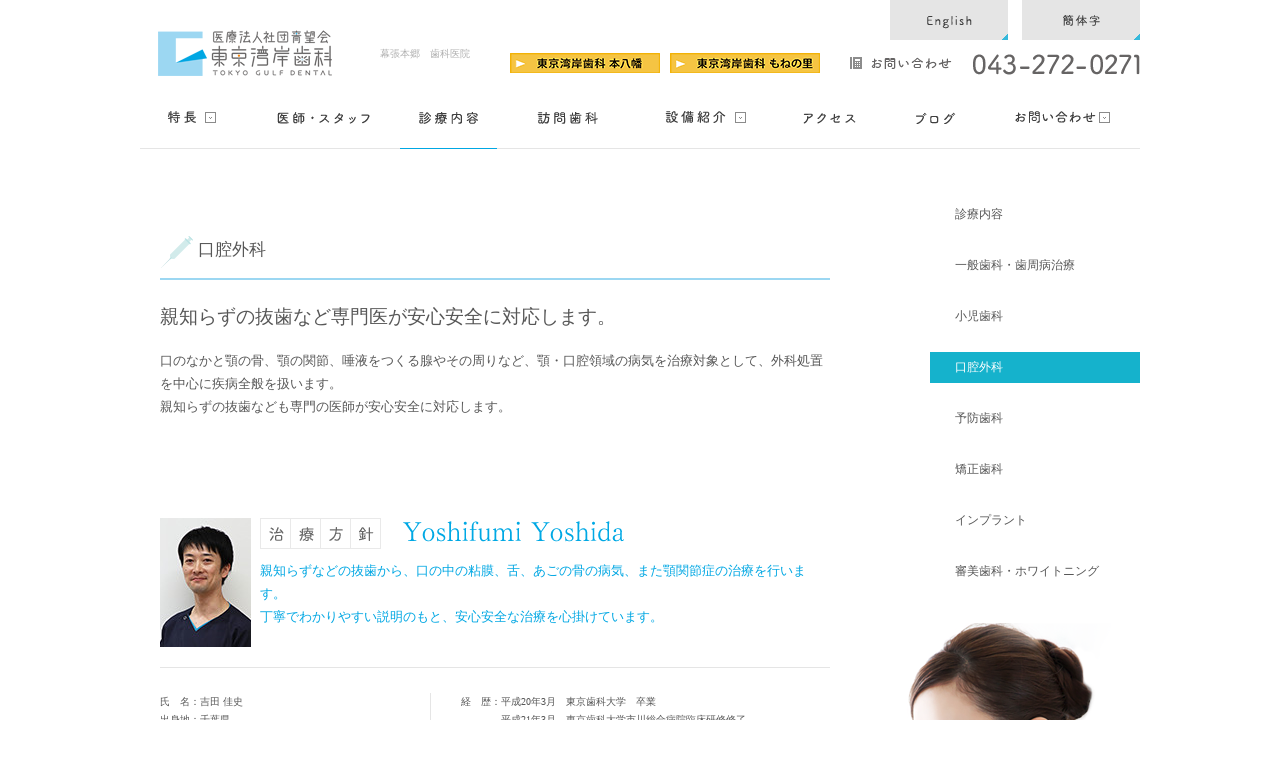

--- FILE ---
content_type: text/html; charset=UTF-8
request_url: http://tokyo-gulf-dental.jp/services/oral/
body_size: 6015
content:
<!DOCTYPE html>
<html lang="en-US">
<head prefix="og: http://ogp.me/ns# fb: http://ogp.me/ns/fb# article: http://ogp.me/ns/article#">
  <meta charset="UTF-8">	
  <title>口腔外科 | 東京湾岸歯科｜幕張本郷　歯科医院</title>

  <meta property="og:title" content="東京湾岸歯科｜幕張本郷　歯科医院" />
  <meta property="og:type" content="website" />
  <meta property="og:locale" content="ja_JP" />
  <meta property="og:url" content="http://tokyo-gulf-dental.jp" />
  <meta property="og:image" content="" />
  <meta property="og:site_name" content="東京湾岸歯科｜幕張本郷　歯科医院" />
  <meta property="og:description" content="幕張本郷　歯科医院" />
  <meta property="fb:app_id" content="" />

  <!--[if lt IE 9]>
  <script type="text/javascript" charset="utf-8" src="http://tokyo-gulf-dental.jp/wp-content/themes/tgd/assets/js/html5shiv.js"></script>
  <script src="http://css3-mediaqueries-js.googlecode.com/svn/trunk/css3-mediaqueries.js"></script>
  <![endif]-->

  
<!-- All in One SEO Pack 2.2.6.1 by Michael Torbert of Semper Fi Web Design[166,196] -->
<meta name="description" itemprop="description" content="口腔外科 親知らずの抜歯など専門医が安心安全に対応します。 口のなかと顎の骨、顎の関節、唾液をつくる腺やその周りなど、顎・口腔領域の病気を治療対象として、外科処置を中心に疾病全般を扱います。 親知らずの抜歯なども専門の医師が安心安全に対応します。" />

<link rel="canonical" href="http://tokyo-gulf-dental.jp/services/oral/" />
<!-- /all in one seo pack -->
<link rel="alternate" type="application/rss+xml" title="東京湾岸歯科｜幕張本郷　歯科医院 &raquo; 口腔外科 Comments Feed" href="http://tokyo-gulf-dental.jp/services/oral/feed/" />
<link rel='stylesheet' id='wordpress-popular-posts-css'  href='http://tokyo-gulf-dental.jp/wp-content/plugins/wordpress-popular-posts/style/wpp.css?ver=3.2.2' type='text/css' media='all' />
<link rel="EditURI" type="application/rsd+xml" title="RSD" href="http://tokyo-gulf-dental.jp/xmlrpc.php?rsd" />
<link rel="wlwmanifest" type="application/wlwmanifest+xml" href="http://tokyo-gulf-dental.jp/wp-includes/wlwmanifest.xml" /> 
<meta name="generator" content="WordPress 4.1.41" />
<link rel='shortlink' href='http://tokyo-gulf-dental.jp/?p=170' />
<script type="text/javascript">
	window._wp_rp_static_base_url = 'https://wprp.zemanta.com/static/';
	window._wp_rp_wp_ajax_url = "http://tokyo-gulf-dental.jp/wp-admin/admin-ajax.php";
	window._wp_rp_plugin_version = '3.5.4';
	window._wp_rp_post_id = '170';
	window._wp_rp_num_rel_posts = '4';
	window._wp_rp_thumbnails = true;
	window._wp_rp_post_title = '%E5%8F%A3%E8%85%94%E5%A4%96%E7%A7%91';
	window._wp_rp_post_tags = [];
	window._wp_rp_promoted_content = true;
</script>
<script type="text/javascript" src="https://wprp.zemanta.com/static/js/loader.js?version=3.5.4" async></script>
<style type="text/css">
.related_post_title {
}
ul.related_post {
}
ul.related_post li {
}
ul.related_post li a {
}
ul.related_post li img {
}</style>
				<!-- WordPress Popular Posts v3.2.2 -->
				<script type="text/javascript">//<![CDATA[

					var sampling_active = 0;
					var sampling_rate   = 100;
					var do_request = false;

					if ( !sampling_active ) {
						do_request = true;
					} else {
						var num = Math.floor(Math.random() * sampling_rate) + 1;
						do_request = ( 1 === num );
					}

					if ( do_request ) {

						// Create XMLHttpRequest object and set variables
						var xhr = ( window.XMLHttpRequest )
						  ? new XMLHttpRequest()
						  : new ActiveXObject( "Microsoft.XMLHTTP" ),
						url = 'http://tokyo-gulf-dental.jp/wp-admin/admin-ajax.php',
						params = 'action=update_views_ajax&token=825e13861d&id=170';
						// Set request method and target URL
						xhr.open( "POST", url, true );
						// Set request header
						xhr.setRequestHeader( "Content-type", "application/x-www-form-urlencoded" );
						// Hook into onreadystatechange
						xhr.onreadystatechange = function() {
							if ( 4 === xhr.readyState && 200 === xhr.status ) {
								if ( window.console && window.console.log ) {
									window.console.log( xhr.responseText );
								}
							}
						};
						// Send request
						xhr.send( params );

					}

				//]]></script>
				<!-- End WordPress Popular Posts v3.2.2 -->
				  <link rel="shortcut icon" href="http://tokyo-gulf-dental.jp/wp-content/themes/tgd/assets/img/favicon.ico">
  <link rel="stylesheet" href="http://tokyo-gulf-dental.jp/wp-content/themes/tgd/style.css" type="text/css">
    <script type="text/javascript" src="http://tokyo-gulf-dental.jp/wp-content/themes/tgd/assets/js/jquery.min.js"></script>
  <script type="text/javascript" src="http://tokyo-gulf-dental.jp/wp-content/themes/tgd/assets/js/jquery.easing.js"></script>
  <script type="text/javascript" src="http://tokyo-gulf-dental.jp/wp-content/themes/tgd/assets/js/jquery.backgroundXY.js"></script>
  <script type="text/javascript" src="http://tokyo-gulf-dental.jp/wp-content/themes/tgd/assets/js/common.js"></script>
  
  <script type="text/javascript" src="http://tokyo-gulf-dental.jp/wp-content/themes/tgd/assets/js/system_extend.js"></script>

  <!-- 2026-01-20 08:38:30 -->
    <link rel="stylesheet" href="http://tokyo-gulf-dental.jp/wp-content/themes/tgd/style_add.css" type="text/css">
  <script type="text/javascript" src="http://tokyo-gulf-dental.jp/wp-content/themes/tgd/assets/js/parallax2.js"></script>
  
</head>
<body class="page page-id-170 page-child parent-pageid-160 page-template-default page-oral">
<div class="tmp_blog_div">
<table><tr><th>25.07.14</th><td><a href='http://tokyo-gulf-dental.jp/information/1380/'>インプラントが不安な方へ</a></td><tr><tr><th>25.06.16</th><td><a href='http://tokyo-gulf-dental.jp/information/1375/'>歯科助手募集のお知らせ</a></td><tr></table></div>
<div class="tmp_banner_div"><style>html .home #wrapper main .main .notice { display: none; }</style></div>
  <div id="wrapper">
    <header>
      <div class="inner cf">
        <ul class="change_language">
          <li>
            <a href="/en/"><img src="http://tokyo-gulf-dental.jp/wp-content/themes/tgd/assets/img/pc/btn-lang-en.png"></a>
          </li>
          <li>
            <a href="/cn/"><img src="http://tokyo-gulf-dental.jp/wp-content/themes/tgd/assets/img/pc/btn-lang-cn.png"></a>
          </li>
        </ul>
        <div class="head cf pc">
          <p class="logo">
            <a href="/"><img alt="東京湾岸歯科｜幕張本郷　歯科医院" src="http://tokyo-gulf-dental.jp/wp-content/themes/tgd/assets/img/pc/common/logo_head_01.png" width="220" height="46"/></a>
          </p>
          <h1>幕張本郷　歯科医院</h1>
		  <a href="https://moto-tokyo-gulf-dental.jp/" class="link_moto">
			  <img src="http://tokyo-gulf-dental.jp/wp-content/themes/tgd/assets/img/pc/common/link_moto5.png" alt="東京湾岸歯科 本八幡">
		  </a>

		  <a href="https://mone-tokyo-gulf-dental.jp/" class="link_mone">
			  <img src="http://tokyo-gulf-dental.jp/wp-content/themes/tgd/assets/img/pc/common/link_mone5.png" alt="東京湾岸歯科 もねの里">
		  </a>

          <p class="phone">
            <img alt="お問い合わせ 043-272-0271" src="http://tokyo-gulf-dental.jp/wp-content/themes/tgd/assets/img/pc/common/num_head_01.png" width="290" height="21"/>
          </p>
        </div>
        <p class="logo-sp sp">
          <a href="/"><img src="http://tokyo-gulf-dental.jp/wp-content/themes/tgd/assets/img/sp/common/logo_head_03.png" alt="東京湾岸歯科｜幕張本郷　歯科医院" width="344" height="120"/></a>
        </p>
        <nav>
          <ul class="ul1-sp sp" id="sp-nav1">
            <li class="toggle">
              <a href="#"><img alt="" src="http://tokyo-gulf-dental.jp/wp-content/themes/tgd/assets/img/sp/common/btn_sp_01.png" width="60" height="54"/></a>
              <ul id="sp-nav2">
                <li class="linked">
                  <a href="/"><img src="http://tokyo-gulf-dental.jp/wp-content/themes/tgd/assets/img/sp/common/btn_nav3_01.png" alt="HOME" width="194" height="26"/></a>
                </li>
                <li class="linked">
                  <a href="/clinic/"><img src="http://tokyo-gulf-dental.jp/wp-content/themes/tgd/assets/img/sp/common/btn_nav3_12.png" alt="クリニック紹介" width="201" height="26"/></a>
                </li>
                <li class="linked">
                  <a href="/concept/"><img src="http://tokyo-gulf-dental.jp/wp-content/themes/tgd/assets/img/sp/common/btn_nav3_03.png" alt="コンセプト" width="194" height="26"/></a>
                </li>
                <li class="linked">
                  <a href="/equipment/"><img src="http://tokyo-gulf-dental.jp/wp-content/themes/tgd/assets/img/sp/common/btn_nav3_02.png" alt="治療設備紹介" width="194" height="26"/></a>
                </li>
                <li class="linked">
                  <a href="/quority/"><img src="http://tokyo-gulf-dental.jp/wp-content/themes/tgd/assets/img/sp/common/btn_nav3_02-2.png" alt="こだわり" width="194" height="26"/></a>
                </li>
                <li class="linked">
                  <a href="/access/"><img src="http://tokyo-gulf-dental.jp/wp-content/themes/tgd/assets/img/sp/common/btn_nav3_04.png" alt="アクセス" width="194" height="26"/></a>
                </li>
                <li class="linked">
                  <a href="/doctors/"><img src="http://tokyo-gulf-dental.jp/wp-content/themes/tgd/assets/img/sp/common/btn_nav3_05.png" alt="医師・スタッフ" width="194" height="26"/></a>
                </li>
                <li class="linked" >
                  <a href="/blog/"><img src="http://tokyo-gulf-dental.jp/wp-content/themes/tgd/assets/img/sp/common/btn_nav3_06.png" alt="ブログ" width="194" height="26"/></a>
                </li>
                <li class="linked">
                  <a href="/services/"><img src="http://tokyo-gulf-dental.jp/wp-content/themes/tgd/assets/img/sp/common/btn_nav3_07.png" alt="診療内容" width="194" height="26"/></a>
                </li>
		<!--
                <li class="linked">
                  <a href="/inquire/"><img src="http://tokyo-gulf-dental.jp/wp-content/themes/tgd/assets/img/sp/common/btn_nav3_08.png" alt="お問い合わせ" width="194" height="26"/></a>
                </li>
		-->
                <li class="linked">
                  <a href="/visit/"><img src="http://tokyo-gulf-dental.jp/wp-content/themes/tgd/assets/img/sp/common/btn_nav3_11.png" alt="訪問歯科" width="194" height="26"/></a>
                </li>
                <li class="linked">
                  <a href="/recruit/"><img src="http://tokyo-gulf-dental.jp/wp-content/themes/tgd/assets/img/sp/common/btn_nav3_09.png" alt="スタッフ募集" width="194" height="26"/></a>
                </li>
                <li class="linked">
                </li>
				  <li class="sp_link_moto">
					  <a href="https://mone-tokyo-gulf-dental.jp/" class="link_moto link_moto_footer">
						  <img src="http://tokyo-gulf-dental.jp/wp-content/themes/tgd/assets/img/pc/common/link_mone_headsp.png" alt="東京湾岸歯科 もねの里">
					  </a>
				  </li>
				  <li class="sp_link_moto">
					  <a href="https://moto-tokyo-gulf-dental.jp/" class="link_moto link_moto_footer">
						  <img src="http://tokyo-gulf-dental.jp/wp-content/themes/tgd/assets/img/pc/common/link_moto_headsp.png" alt="東京湾岸歯科 本八幡">
					  </a>
				  </li>
				  </li>
                <li class="sp-nav-lang">
                  <ul>
                    <li><a href="/" class="jp"></a></li>
                    <li><a href="/cn/" class="cn"></a></li>
                    <li><a href="/en/" class="en"></a></li>
                  </ul>
                </li>
              </ul>
            </li>
            <li class="linked">
              <a href="/access/"><img alt="" src="http://tokyo-gulf-dental.jp/wp-content/themes/tgd/assets/img/sp/common/btn_sp_02.png" width="38" height="64"/></a>
            </li>
            <li class="linked">
              <a href="tel:0432720271"><img alt="" src="http://tokyo-gulf-dental.jp/wp-content/themes/tgd/assets/img/sp/common/btn_sp_03.png" width="42" height="60"/></a>
            </li>
          </ul>
          <ul class="cf ul1 pc"><li class="li1">
              <div>
                <p>
                  <img alt="特徴" src="http://tokyo-gulf-dental.jp/wp-content/themes/tgd/assets/img/pc/common/btn_nav_01_2.png" width="56" height="12" /><span></span>
                </p>
                <ul>
                  <li class="li11">
                    <a href="/concept/">コンセプト</a>
                  </li>
                  <li class="li12">
                    <a href="/quority/" style="">こだわり</a>
                  </li>
                </ul>
              </div>
            </li><li class="li2">
              <a href="/doctors/"><img alt="医師・スタッフ" src="http://tokyo-gulf-dental.jp/wp-content/themes/tgd/assets/img/pc/common/btn_nav_02.png" width="93" height="12"/><span></span></a>
            </li><li class="li3">
              <a href="/services/"><img alt="診療内容" src="http://tokyo-gulf-dental.jp/wp-content/themes/tgd/assets/img/pc/common/btn_nav_03.png" width="59" height="12"/><span></span></a>
            </li><li class="li5">
              <a href="/visit/"><img alt="訪問歯科" src="http://tokyo-gulf-dental.jp/wp-content/themes/tgd/assets/img/pc/common/btn_nav_05.png" width="81" height="12"/><span></span></a>
            </li><li class="li4">
              <div>
                  <p>
                      <img alt="治療設備" src="http://tokyo-gulf-dental.jp/wp-content/themes/tgd/assets/img/pc/common/btn_nav_04.png" width="95" height="12" /><span></span>
                  </p>
                  <ul>
                      <li class="li11">
                          <a href="/clinic/">クリニック紹介</a>
                      </li>
                      <li class="li12">
                          <a href="/equipment/">治療設備紹介</a>
                      </li>
                  </ul>
              </div>
            </li><li class="li6">
              <a href="/access/"><img alt="アクセス" src="http://tokyo-gulf-dental.jp/wp-content/themes/tgd/assets/img/pc/common/btn_nav_06.png" width="53" height="12"/><span></span></a>
            </li><li class="li7">
              <a href="/blog/"><img alt="ブログ" src="http://tokyo-gulf-dental.jp/wp-content/themes/tgd/assets/img/pc/common/btn_nav_07.png" width="60" height="12"/><span></span></a>
            </li><li class="li8">
              <div>
                <p>
                  <img alt="お問い合わせ" src="http://tokyo-gulf-dental.jp/wp-content/themes/tgd/assets/img/pc/common/btn_nav_08.png" width="95" height="12"/><span></span>
                </p>
                <ul><!--<li class="li11">
                    <a href="/inquire/">一般患者様</a>
                  </li>--><li class="li12">
                    <a href="/recruit/">スタッフ募集</a>
                  </li>
                </ul>
              </div>
            </li></ul>
            <div id="fixed-nav" class="pc">
              <div class="inner">
                <p class="logo2">
                  <a href="/">
                    <img src="http://tokyo-gulf-dental.jp/wp-content/themes/tgd/assets/img/pc/common/logo_head_02.png" width="94" height="40" alt="東京湾岸歯科｜幕張本郷　歯科医院" />
                  </a>
                </p>
                <ul class="cf ul2"><li class="li1">
                    <div>
                      <p>
                        <img alt="特徴" src="http://tokyo-gulf-dental.jp/wp-content/themes/tgd/assets/img/pc/common/btn_nav_01_2.png" width="56" height="12" /><span></span>
                      </p>
                      <ul>
                        <li class="li11">
                          <a href="/concept/">コンセプト</a>
                        </li>
                        <li class="li12">
                          <a href="/quority/" style="">こだわり</a>
                        </li>
                      </ul>
                    </div>
                  </li><li class="li2">
                    <a href="/doctors/"><img alt="医師・スタッフ" src="http://tokyo-gulf-dental.jp/wp-content/themes/tgd/assets/img/pc/common/btn_nav2_02.png" width="82" height="12"/><span></span></a>
                  </li><li class="li3">
                    <a href="/services/"><img alt="診療内容" src="http://tokyo-gulf-dental.jp/wp-content/themes/tgd/assets/img/pc/common/btn_nav2_03.png" width="55" height="12"/><span></span></a>
                  </li><li class="li5">
                    <a href="/visit/"><img alt="訪問歯科" src="http://tokyo-gulf-dental.jp/wp-content/themes/tgd/assets/img/pc/common/btn_nav2_05.png" width="76" height="12"/><span></span></a>
                  </li>
                  <li class="li4">
                      <div>
                          <p>
                              <img alt="治療設備" src="http://tokyo-gulf-dental.jp/wp-content/themes/tgd/assets/img/pc/common/btn_nav_04.png" width="95" height="12" /><span></span>
                          </p>
                          <ul>
                              <li class="li11">
                                  <a href="/clinic/">クリニック紹介</a>
                              </li>
                              <li class="li12">
                                  <a href="/equipment/">治療設備紹介</a>
                              </li>
                          </ul>
                      </div>
                  </li><li class="li6">
                    <a href="/access/"><img alt="アクセス" src="http://tokyo-gulf-dental.jp/wp-content/themes/tgd/assets/img/pc/common/btn_nav2_06.png" width="47" height="12"/><span></span></a>
                  </li><li class="li7">
                    <a href="/blog/"><img alt="ブログ" src="http://tokyo-gulf-dental.jp/wp-content/themes/tgd/assets/img/pc/common/btn_nav2_07.png" width="54" height="12"/><span></span></a>
                  </li><li class="li8">
                    <div>
                      <p>
                        <img alt="お問い合わせ" src="http://tokyo-gulf-dental.jp/wp-content/themes/tgd/assets/img/pc/common/btn_nav2_08.png" width="93" height="12"/><span></span>
                      </p>
                      <ul><!--<li class="li11">
                          <a href="/inquire/">一般患者様</a>
                        </li>--><li class="li12">
                          <a href="/recruit/">スタッフ募集</a>
                        </li></ul>
                    </div>
                  </li></ul><p class="num">
                    <img src="http://tokyo-gulf-dental.jp/wp-content/themes/tgd/assets/img/pc/common/num_head_02.png" alt="043-272-0271" width="108" height="15"/>
                  </p>
                  </p>
              </div>
            </div>
        </nav>
      </div>
    </header>

    <main>
<div class='inner pages_01 cf'>
<section>
  <h3 class="oral"><span></span>口腔外科</h3>
  <h4>親知らずの抜歯など専門医が安心安全に対応します。</h4>
  <p style="  margin-bottom: 100px;">口のなかと顎の骨、顎の関節、唾液をつくる腺やその周りなど、顎・口腔領域の病気を治療対象として、外科処置を中心に疾病全般を扱います。<br />
親知らずの抜歯なども専門の医師が安心安全に対応します。</p>




  <div class="cf service_common1">
    <p><img src="/wp-content/themes/tgd/assets/img/pc/services/oral_doctor.jpg" alt=""></p>
    <div>
      <h6><img src="/wp-content/themes/tgd/assets/img/pc/services/oral_doctor_txt.png" alt="治療方針  Mitsutaka Yoshida"></h6>
      <p>親知らずなどの抜歯から、口の中の粘膜、舌、あごの骨の病気、また顎関節症の治療を行います。 <br />
丁寧でわかりやすい説明のもと、安心安全な治療を心掛けています。</p>
    </div>
  </div>

  <div class="cf service_common2">
    <div>
      <table>
        <tr>
          <th>氏　名：</th>
          <td>吉田 佳史</td>
        </tr>
        <tr>
          <th>出身地：</th>
          <td>千葉県</td>
        </tr>
        <tr>
          <th>専　門：</th>
          <td>口腔外科</td>
        </tr>
      </table>
    </div>
    <div>
      <table>
        <tr>
          <th rowspan="8">経　歴：</th>
          <td>平成20年3月</td>
          <td>東京歯科大学　卒業</td>
        </tr>
        <tr>
          <td>平成21年3月　</td>
          <td>東京歯科大学市川総合病院臨床研修修了</td>
        </tr>
        <tr>
          <td rowspan="2">平成25年3月</td>
          <td>東京歯科大学大学院</td>
        </tr>
        <tr>
          <td>がんプロフェッショナル養成コース卒業</td>
        </tr>
        <tr>
          <td rowspan="2">平成26年4月</td>
          <td>東海大学医学部付属病院</td>
        </tr>
        <tr>
          <td>口腔外科　病院助手</td>
        </tr>
        <tr>
          <td rowspan="2">平成29年4月</td>
          <td>東京歯科大学オーラルメディシン</td>
        </tr>
        <tr>
          <td>口腔外科学　レジデント</td>
        </tr>
      </table>
    </div>
  </div>



  <div class="cf service_common1" style="margin-top:80px;">
    <p><img src="/wp-content/themes/tgd/assets/img/pc/services/oral_doctor_inada.png" alt=""></p>
    <div>
      <h6><img src="/wp-content/themes/tgd/assets/img/pc/services/service_Inada.png" alt="治療方針 Jyunichiro Inada"></h6>
      <p>親知らずの抜歯をはじめ、口の中の粘膜、舌、顎の治療を行います。<br />十分な説明のもと、痛みのない治療を進めてまいります。
</p>
    </div>
  </div>

  <div class="cf service_common2">
    <div>
      <table>
        <tr>
          <th>氏　名：</th>
          <td>稲田　潤一郎</td>
        </tr>
        <tr>
          <th>出身地：</th>
          <td>宮崎県</td>
        </tr>
        <tr>
          <th>専　門：</th>
          <td>口腔外科</td>
        </tr>
        </tr>
      </table>
    </div>
    <div>

      <table>
        <tr>
          <th rowspan="10">経　歴：</th>
          <td>平成28年3月　東京歯科大学卒業</td>
        </tr>
        <tr>
          <td>平成29年3月　東京歯科大学市川総合病院臨床歯科研修医　研修修了</td>
        </tr>
        <tr>
          <td>平成29年4月　東京歯科大学オーラルメディシン・口腔外科学口座　入局</td>
        </tr>
        <tr>
          <td> 　　　　　　　東京歯科大学市川総合病院　専修科生</td>
        </tr>
        <tr>
          <td>平成30年4月　東京歯科大学大学院歯学研究科歯科臨床系　入学</td>
        </tr>
        <tr>
          <td>令和2年4月　東京歯科大学口腔腫瘍外科学講座　入局</td>
        </tr>
      </table>

    </div>
</section>

<aside class="side">
  
    <ul>
      <li class="service_01"><a href="/services/">診療内容</a></li>
      <li class="service_02"><a href="/services/general/">一般歯科・歯周病治療</a></li>
      <li class="service_03"><a href="/services/child/">小児歯科</a></li>
      <li class="service_04"><a href="/services/oral/">口腔外科</a></li>
      <li class="service_05"><a href="/services/prevention/">予防歯科</a></li>
      <li class="service_06"><a href="/services/braces/">矯正歯科</a></li>
      <li class="service_07"><a href="/services/implant/">インプラント</a></li>
      <li class="service_08"><a href="/services/cosmetics/">審美歯科・ホワイトニング</a></li>
    </ul>
  </aside>

</div>

    </main>
    <div class="foot-informations cf">
    <div class="inner">
        <div class="left">
            <p class="copy">
                <img src="http://tokyo-gulf-dental.jp/wp-content/themes/tgd/assets/img/pc/common/txt_foot_01.png" width="225" height="108" alt="すべては患者さまの健康と笑顔のために家族で通える“小さな歯科大学病院” を目指しています" />
            </p>
            <p class="logo">
                <img src="http://tokyo-gulf-dental.jp/wp-content/themes/tgd/assets/img/pc/common/logo_foot_01.png" alt="東京湾岸歯科｜幕張本郷　歯科医院" width="225" height="47" />
            </p>
        </div>
        <div class="center">
            <table>
                <tr>
                    <th>診療時間 / 曜日</th>
                    <th>月</th>
                    <th>火</th>
                    <th>水</th>
                    <th>木</th>
                    <th>金</th>
                    <th>土</th>
                    <th>日</th>
                </tr>
                <tr class="empty">
                    <th></th>
                    <td></td>
                    <td></td>
                    <td></td>
                    <td></td>
                    <td></td>
                    <td></td>
                    <td></td>
                </tr>
                <tr>
                    <th>9:30 〜 13:00</th>
                    <td>○</td>
                    <td>○</td>
                    <td>○</td>
                    <td>-</td>
                    <td>○</td>
                    <td>○</td>
                    <td>○</td>
                </tr>
                <tr>
                    <th>14:30 〜 19:00</th>
                    <td>○</td>
                    <td>○</td>
                    <td class="">○</td>
                    <td>-</td>
                    <td class="">○</td>
                    <td>○</td>
                    <td>-</td>
                </tr>
            </table>
            <div class="cf">
                <p class="notice">
					最終受付は18：30になります<br>
                    ※ 休診日 : 木曜・祝日
                </p>
                <p class="access">
                    幕張本郷駅より徒歩3分
                </p>
            </div>
        </div>
		<div class="fi_border">
			<a href="https://moto-tokyo-gulf-dental.jp/" class="link_moto link_moto_footer">
				<img src="http://tokyo-gulf-dental.jp/wp-content/themes/tgd/assets/img/pc/common/link_moto_informations.png" alt="東京湾岸歯科 本八幡">
				</a>
			<a href="https://mone-tokyo-gulf-dental.jp/" class="link_moto link_moto_footer">
				<img src="http://tokyo-gulf-dental.jp/wp-content/themes/tgd/assets/img/pc/common/link_mone_informations.png" alt="東京湾岸歯科 もねの里">
			</a>
		</div>
        <p class="number">
            <img src="http://tokyo-gulf-dental.jp/wp-content/themes/tgd/assets/img/pc/common/num_foot_01.png" width="176" height="252" alt="どんな痛みや不安にもお応えします。何でも相談ください。 お問い合わせ・開設準備室 043-272-0271" />
        </p>

    </div>
</div>
<footer>
    <div id="back-top">
        <a href="#">
            <img src="/wp-content/themes/tgd/assets/img/pc/common/btn_bt_01.png" width="56" height="159" alt="">
        </a>
        <span class="tc">
            <img src="/wp-content/themes/tgd/assets/img/pc/common/img_bt_01.png" width="94" height="36" alt="top page">
        </span>
    </div>
    <div class="inner cf">
        <ul class="ul1">
            <li>
                <a href="/">ホーム</a>
            </li>
            <li>
                <a href="/concept/">コンセプト</a>
            </li>
            <li>
                <a href="/quority/">こだわり</a>
            </li>
            <li>
                <a href="/doctors/">医師・スタッフ</a>
            </li>
            <li>
                <a href="/services/">診療内容</a>
            </li>
            <li>
                <a href="/visit/">訪問歯科</a>
            </li>
            <li>
                <a href="/clinic/">クリニック紹介</a>
            </li>
            <li>
                <a href="/equipment/">治療設備紹介</a>
            </li>
        </ul>
        <ul class="ul2">
            <li>
                <a href="/services/general/">一般歯科・歯周病治療</a>
            </li>
            <li>
                <a href="/services/child/">小児歯科</a>
            </li>
            <li>
                <a href="/services/oral/">口腔外科</a>
            </li>
            <li>
                <a href="/services/prevention/">予防歯科</a>
            </li>

        </ul>
        <ul class="ul3">
            <li>
                <a href="/services/braces/">矯正歯科</a>
            </li>
            <li>
                <a href="/services/implant/">インプラント</a>
            </li>

            <li>
                <a href="/services/cosmetics/">審美歯科・ホワイトニング</a>
            </li>

        </ul>
        <ul class="ul4">
		<!--
            <li>
                <a href="/inquire/">お問い合わせ</a>
            </li>
		-->
            <li>
                <a href="/blog/">ブログ</a>
            </li>


        </ul>
    </div><!-- .inner -->
    <address>copyright TOKYO GULF DENTAL All Right Reserved.</address>
</footer>
  </div><!-- #wrapper -->
  </body>
</html>


--- FILE ---
content_type: text/css
request_url: http://tokyo-gulf-dental.jp/wp-content/themes/tgd/style.css
body_size: 16705
content:
/* Theme Name: Tokyo Gulp Dental Theme 2015 */
html, body, div, span, applet, object, iframe,
h1, h2, h3, h4, h5, h6, p, blockquote, pre,
a, abbr, acronym, address, big, cite, code,
del, dfn, em, img, ins, kbd, q, s, samp,
small, strike, strong, sub, sup, tt, var,
b, u, i, center,
dl, dt, dd, ol, ul, li,
fieldset, form, label, legend,
table, caption, tbody, tfoot, thead, tr, th, td,
article, aside, canvas, details, embed,
figure, figcaption, footer, header, hgroup,
menu, nav, output, ruby, section, summary,
time, mark, audio, video {
    margin: 0;
    padding: 0;
    border: 0;
    font: inherit;
    font-size: 100%;
    vertical-align: baseline;
}

html {
    line-height: 1;
}

ol, ul {
    list-style: none;
}

table {
    border-collapse: collapse;
    border-spacing: 0;
}

caption, th, td {
    text-align: left;
    font-weight: normal;
    vertical-align: middle;
}

q, blockquote {
    quotes: none;
}

    q:before, q:after, blockquote:before, blockquote:after {
        content: "";
        content: none;
    }

a img {
    border: none;
}

article, aside, details, figcaption, figure, footer, header, hgroup, main, menu, nav, section, summary {
    display: block;
}

html * {
    -webkit-tap-highlight-color: transparent;
    -webkit-text-size-adjust: 100%;
    -webkit-font-smoothing: antialiased;
    box-sizing: border-box;
    color: #575757;
}

html a, html p, html h1, html h2, html h3, html h4, html h5, html h6 {
    font-size: 14px;
    line-height: 1.8;
}

html .sp {
    display: none;
}

html a {
    text-decoration: none;
}

    html a:hover {
        text-decoration: underline;
    }

html .cf {
    *zoom: 1;
}

    html .cf:after {
        content: "\0020";
        display: block;
        height: 0;
        clear: both;
        overflow: hidden;
        visibility: hidden;
    }

html .inner {
    width: 100%;
    max-width: 1000px;
    margin: auto;
    position: relative;
}

html .float_left {
    float: left;
    background: #fff;
    padding: 0 20px 5px 0;
}

html .float_right {
    background: #fff;
    float: right;
    padding: 0 0px 5px 20px;
}

html a, html img {
    vertical-align: bottom;
}

html body {
    min-width: 960px;
}

    html body #wrapper {
        width: 100%;
    }

        html body #wrapper header {
            padding: 30px 0px;
        }

            html body #wrapper header .head {
                background-color: #fff;
                padding-bottom: 10px;
                position: relative;
                z-index: 20;
            }

                html body #wrapper header .head h1 {
                    color: #afafaf;
                    font-size: 10px;
                    padding: 15px 0 0 20px;
                }

                html body #wrapper header .head .logo, html body #wrapper header .head h1 {
                    float: left;
                }

                html body #wrapper header .head .phone {
                    float: right;
                    padding-top: 10px;
                }
                /*ここからNiibo*/
            html body #wrapper header nav {
                margin-top: -1px;
            }

                html body #wrapper header nav * {
                    line-height: 0;
                }

                html body #wrapper header nav > .ul1 {
                    border-bottom: 1px solid #e5e5e5;
                    position: relative;
                }

                    html body #wrapper header nav > .ul1 > li a span,
                    html body #wrapper header nav > .ul1 .li1 div p span,
                    html body #wrapper header nav > .ul1 .li8 div p span,
                    html body #wrapper header nav > .ul1 .li4 div p span {
                        -webkit-transition: all 0.1s linear 0s;
                        transition: all 0.1s linear 0s;
                        display: inline-block;
                        width: 0;
                        bottom: 0px;
                        position: absolute;
                        left: 50%;
                        height: 1px;
                        background-color: #00a7e3;
                    }

                    html body #wrapper header nav > .ul1 .li1 div p span,
                    html body #wrapper header nav > .ul1 .li8 div p span,
                    html body #wrapper header nav > .ul1 .li4 div p span {
                        bottom: -1px;
                    }

                    html body #wrapper header nav > .ul1 > li {
                        position: relative;
                        bottom: -2px;
                        display: inline-block;
                        margin-left: 11px;
                    }

                        html body #wrapper header nav > .ul1 > li:first-child {
                            margin-left: 0;
                        }

                        html body #wrapper header nav > .ul1 > li > a {
                            position: relative;
                            display: block;
                            padding: 25px 19px;
                        }

                    html body #wrapper header nav > .ul1 .li7 a:hover span,
                    html body #wrapper header nav > .ul1 .li2 a:hover span, 
                    html body #wrapper header nav > .ul1 .li6 a:hover span,
                    html body #wrapper header nav > .ul1 .li3 a:hover span, 
                    html body #wrapper header nav > .ul1 .li5 a:hover span {
                        width: 100%;
                        left: 0;
                    }

                    html body #wrapper header nav > .ul1 .li1,
                    html body #wrapper header nav > .ul1 .li8,
                    html body #wrapper header nav > .ul1 .li4 {
                        bottom: -1px;
                        border-bottom: 1px solid #e5e5e5;
                    }

                        html body #wrapper header nav > .ul1 .li1 div:hover > ul,
                        html body #wrapper header nav > .ul1 .li8 div:hover > ul,
                        html body #wrapper header nav > .ul1 .li4 div:hover > ul {
                            top: 62px;
                        }

                        html body #wrapper header nav > .ul1 .li1 div p,
                        html body #wrapper header nav > .ul1 .li8 div p,
                        html body #wrapper header nav > .ul1 .li4 div p {
                            padding: 25px 20px;
                            position: relative;
                            z-index: 20;
                            background-color: #fff;
                            top: 0;
                            left: 0;
                        }

                        html body #wrapper header nav > .ul1 .li1 div p {
                            width: 107px;
                        }

                        html body #wrapper header nav > .ul1 .li1 div > ul,
                        html body #wrapper header nav > .ul1 .li8 div > ul,
                        html body #wrapper header nav > .ul1 .li4 div > ul {
                            z-index: 15;
                            position: absolute;
                            top: -26px;
                            left: 50%;
                            margin-left: -53px;
                            -webkit-transition: all 0.3s linear 0s;
                            transition: all 0.3s linear 0s;
                        }

                            html body #wrapper header nav > .ul1 .li1 div > ul li,
                            html body #wrapper header nav > .ul1 .li8 div > ul li,
                            html body #wrapper header nav > .ul1 .li4 div > ul li {
                                margin-top: 5px;
                            }

                                html body #wrapper header nav > .ul1 .li1 div > ul li a,
                                html body #wrapper header nav > .ul1 .li8 div > ul li a,
                                html body #wrapper header nav > .ul1 .li4 div > ul li a {
                                    font-size: 0;
                                }

                                html body #wrapper header nav > .ul1 .li1 div > ul li:first-child,
                                html body #wrapper header nav > .ul1 .li8 div > ul li:first-child,
                                html body #wrapper header nav > .ul1 .li4 div > ul li:first-child {
                                    margin-top: 0;
                                }

                            html body #wrapper header nav > .ul1 .li1 div > ul .li11 a {
                                background-image: url('assets/img/pc/common/btn_nav2_01_1.png');
                                background-position: 0 0;
                                background-repeat: no-repeat;
                                overflow: hidden;
                                display: inline-block;
                                height: 32px;
                                width: 106px;
                            }

                            html body #wrapper header nav > .ul1 .li8 div > ul .li11 a {
                                background-image: url('assets/img/sprites-s39f5b6f931.png');
                                background-position: -252px -179px;
                                background-repeat: no-repeat;
                                overflow: hidden;
                                display: inline-block;
                                height: 32px;
                                width: 106px;
                            }

                            html body #wrapper header nav > .ul1 .li4 div > ul .li11 a {
                                background-image: url('assets/img/sprites-parts/normal.png');
                                background-position: 0px 0px;
                                background-repeat: no-repeat;
                                overflow: hidden;
                                display: inline-block;
                                height: 32px;
                                width: 106px;
                            }

                                html body #wrapper header nav > .ul1 .li1 div > ul .li11 a:hover {
                                    background-image: url('assets/img/pc/common/btn_nav2_01_1.png');
                                    background-position: 0 -32px;
                                    background-repeat: no-repeat;
                                    overflow: hidden;
                                    display: inline-block;
                                    height: 32px;
                                    width: 106px;
                                }

                                html body #wrapper header nav > .ul1 .li8 div > ul .li11 a:hover {
                                    background-image: url('assets/img/sprites-s39f5b6f931.png');
                                    background-position: -133px -34px;
                                    background-repeat: no-repeat;
                                    overflow: hidden;
                                    display: inline-block;
                                    height: 32px;
                                    width: 106px;
                                }

                                html body #wrapper header nav > .ul1 .li4 div > ul .li11 a:hover {
                                    background-image: url('assets/img/sprites-parts/over.png');
                                    background-position: 0px 0px;
                                    background-repeat: no-repeat;
                                    overflow: hidden;
                                    display: inline-block;
                                    height: 32px;
                                    width: 106px;
                                }

                            html body #wrapper header nav > .ul1 .li1 div > ul .li12 a {
                                background-image: url('assets/img/pc/common/btn_nav2_01_2.png');
                                background-position: 0 0;
                                background-repeat: no-repeat;
                                overflow: hidden;
                                display: inline-block;
                                height: 32px;
                                width: 106px;
                            }

                            html body #wrapper header nav > .ul1 .li8 div > ul .li12 a {
                                background-image: url('assets/img/sprites-s39f5b6f931.png');
                                background-position: -149px -147px;
                                background-repeat: no-repeat;
                                overflow: hidden;
                                display: inline-block;
                                height: 32px;
                                width: 106px;
                            }

                            html body #wrapper header nav > .ul1 .li4 div > ul .li12 a {
                                background-image: url('assets/img/sprites-parts/normal.png');
                                background-position: 0px -37px;
                                background-repeat: no-repeat;
                                overflow: hidden;
                                display: inline-block;
                                height: 32px;
                                width: 106px;
                            }

                                html body #wrapper header nav > .ul1 .li1 div > ul .li12 a:hover {
                                    background-image: url('assets/img/pc/common/btn_nav2_01_2.png');
                                    background-position: 0 -32px;
                                    background-repeat: no-repeat;
                                    overflow: hidden;
                                    display: inline-block;
                                    height: 32px;
                                    width: 106px;
                                }

                                html body #wrapper header nav > .ul1 .li8 div > ul .li12 a:hover {
                                    background-image: url('assets/img/sprites-s39f5b6f931.png');
                                    background-position: 0 -216px;
                                    background-repeat: no-repeat;
                                    overflow: hidden;
                                    display: inline-block;
                                    height: 32px;
                                    width: 106px;
                                }

                                html body #wrapper header nav > .ul1 .li4 div > ul .li12 a:hover {
                                    background-image: url('assets/img/sprites-parts/over.png');
                                    background-position: 0px -37px;
                                    background-repeat: no-repeat;
                                    overflow: hidden;
                                    display: inline-block;
                                    height: 32px;
                                    width: 106px;
                                }

                    /*ここまで最上部ナビゲーションNiibo*/
                html body #wrapper header nav #fixed-nav {
                    position: fixed;
                    -webkit-transition: all 0.5s ease-out 0s;
                    transition: all 0.5s ease-out 0s;
                    left: 0;
                    top: -150px;
                    width: 100%;
                    z-index: 30;
                    background-color: rgba(255, 255, 255, 0.9);
                }

                    html body #wrapper header nav #fixed-nav .inner {
                        padding-left: 120px;
                        border-bottom: 1px solid #e5e5e5;
                    }

                        html body #wrapper header nav #fixed-nav .inner .logo2 {
                            position: absolute;
                            left: 10px;
                            top: 11px;
                        }

                        html body #wrapper header nav #fixed-nav .inner .num {
                            position: absolute;
                            right: 10px;
                            top: 23px;
                        }

                        html body #wrapper header nav #fixed-nav .inner .ul2 {
                            display: inline-block;
                        }

                            html body #wrapper header nav #fixed-nav .inner .ul2 li {
                                display: inline-block;
                            }

                            html body #wrapper header nav #fixed-nav .inner .ul2 > li a span,
                            html body #wrapper header nav #fixed-nav .inner .ul2 .li1 div p span,
                            html body #wrapper header nav #fixed-nav .inner .ul2 .li8 div p span,
                            html body #wrapper header nav #fixed-nav .inner .ul2 .li4 div p span {
                                -webkit-transition: all 0.1s linear 0s;
                                transition: all 0.1s linear 0s;
                                display: inline-block;
                                width: 0;
                                position: absolute;
                                left: 50%;
                                height: 1px;
                                background-color: #00a7e3;
                            }

                            html body #wrapper header nav #fixed-nav .inner .ul2 > li a span {
                                bottom: -2px;
                            }

                            html body #wrapper header nav #fixed-nav .inner .ul2 .li1 div p span,
                            html body #wrapper header nav #fixed-nav .inner .ul2 .li8 div p span,
                            html body #wrapper header nav #fixed-nav .inner .ul2 .li4 div p span {
                                bottom: -1px;
                            }

                            html body #wrapper header nav #fixed-nav .inner .ul2 > li {
                                position: relative;
                                bottom: 0px;
                                display: inline-block;
                                margin-left: 11px;
                            }

                                html body #wrapper header nav #fixed-nav .inner .ul2 > li:first-child {
                                    margin-left: 0;
                                }

                                html body #wrapper header nav #fixed-nav .inner .ul2 > li > a {
                                    position: relative;
                                    display: block;
                                    padding: 23px 7px 27px 7px;
                                }

                            html body #wrapper header nav #fixed-nav .inner .ul2 .li1 a:hover span,
                            html body #wrapper header nav #fixed-nav .inner .ul2 .li2 a:hover span, 
                            html body #wrapper header nav #fixed-nav .inner .ul2 .li6 a:hover span, 
                            html body #wrapper header nav #fixed-nav .inner .ul2 .li3 a:hover span, 
                            html body #wrapper header nav #fixed-nav .inner .ul2 .li5 a:hover span {
                                width: 100%;
                                left: 0;
                            }

                            html body #wrapper header nav #fixed-nav .inner .ul2 .li1,
                            html body #wrapper header nav #fixed-nav .inner .ul2 .li8,
                            html body #wrapper header nav #fixed-nav .inner .ul2 .li4 {
                                bottom: -1px;
                                border-bottom: 1px solid #e5e5e5;
                            }
                                html body #wrapper header nav #fixed-nav .inner .ul2 .li1 div:hover > ul,
                                html body #wrapper header nav #fixed-nav .inner .ul2 .li8 div:hover > ul,
                                html body #wrapper header nav #fixed-nav .inner .ul2 .li4 div:hover > ul {
                                    opacity: 1;
                                }

                                html body #wrapper header nav #fixed-nav .inner .ul2 .li1 div p,
                                html body #wrapper header nav #fixed-nav .inner .ul2 .li8 div p,
                                html body #wrapper header nav #fixed-nav .inner .ul2 .li4 div p {
                                    padding: 23px 7px 27px 7px;
                                    position: relative;
                                    z-index: 20;
                                    top: 0;
                                    left: 0;
                                }

                                html body #wrapper header nav #fixed-nav .inner .ul2 .li1 div > ul,
                                html body #wrapper header nav #fixed-nav .inner .ul2 .li8 div > ul,
                                html body #wrapper header nav #fixed-nav .inner .ul2 .li4 div > ul {
                                    z-index: 15;
                                    position: absolute;
                                    top: 62px;
                                    left: 50%;
                                    opacity: 0;
                                    margin-left: -53px;
                                    -webkit-transition: all 0.1s linear 0s;
                                    transition: all 0.1s linear 0s;
                                }

                                html body #wrapper header nav #fixed-nav .inner .ul2 .li1 li,
                                html body #wrapper header nav #fixed-nav .inner .ul2 .li8 li,
                                html body #wrapper header nav #fixed-nav .inner .ul2 .li4 li {
                                    margin-top: 5px;
                                }

                                    html body #wrapper header nav #fixed-nav .inner .ul2 .li1 li a,
                                    html body #wrapper header nav #fixed-nav .inner .ul2 .li8 li a,
                                    html body #wrapper header nav #fixed-nav .inner .ul2 .li4 li a {
                                        font-size: 0;
                                    }

                                    html body #wrapper header nav #fixed-nav .inner .ul2 .li1 li:first-child,
                                    html body #wrapper header nav #fixed-nav .inner .ul2 .li8 li:first-child,
                                    html body #wrapper header nav #fixed-nav .inner .ul2 .li4 li:first-child {
                                        margin-top: 0;
                                    }

                                html body #wrapper header nav #fixed-nav .inner .ul2 .li1 .li11 a {
                                    background-image: url('assets/img/pc/common/btn_nav2_01_1.png');
                                    background-position: 0 0;
                                    background-repeat: no-repeat;
                                    overflow: hidden;
                                    display: inline-block;
                                    height: 32px;
                                    width: 106px;
                                }

                                html body #wrapper header nav #fixed-nav .inner .ul2 .li8 .li11 a {
                                    background-image: url('assets/img/sprites-s39f5b6f931.png');
                                    background-position: -252px -179px;
                                    background-repeat: no-repeat;
                                    overflow: hidden;
                                    display: inline-block;
                                    height: 32px;
                                    width: 106px;
                                }

                                html body #wrapper header nav #fixed-nav .inner .ul2 .li4 .li11 a {
                                    background-image: url('assets/img/sprites-parts/normal2.png');
                                    background-position: 0px 0px;
                                    background-repeat: no-repeat;
                                    overflow: hidden;
                                    display: inline-block;
                                    height: 32px;
                                    width: 106px;
                                }

                                    html body #wrapper header nav #fixed-nav .inner .ul2 .li1 .li11 a:hover {
                                        background-image: url('assets/img/pc/common/btn_nav2_01_1.png');
                                        background-position: 0 -32px;
                                        background-repeat: no-repeat;
                                        overflow: hidden;
                                        display: inline-block;
                                        height: 32px;
                                        width: 106px;
                                    }

                                    html body #wrapper header nav #fixed-nav .inner .ul2 .li8 .li11 a:hover {
                                        background-image: url('assets/img/sprites-s39f5b6f931.png');
                                        background-position: -133px -34px;
                                        background-repeat: no-repeat;
                                        overflow: hidden;
                                        display: inline-block;
                                        height: 32px;
                                        width: 106px;
                                    }

                                    html body #wrapper header nav #fixed-nav .inner .ul2 .li4 .li11 a:hover {
                                        background-image: url('assets/img/sprites-parts/over2.png');
                                        background-position: 0px 0px;
                                        background-repeat: no-repeat;
                                        overflow: hidden;
                                        display: inline-block;
                                        height: 32px;
                                        width: 106px;
                                    }

                                html body #wrapper header nav #fixed-nav .inner .ul2 .li1 .li12 a {
                                    background-image: url('assets/img/pc/common/btn_nav2_01_2.png');
                                    background-position: 0 0;
                                    background-repeat: no-repeat;
                                    overflow: hidden;
                                    display: inline-block;
                                    height: 32px;
                                    width: 106px;
                                }

                                html body #wrapper header nav #fixed-nav .inner .ul2 .li8 .li12 a {
                                    background-image: url('assets/img/sprites-s39f5b6f931.png');
                                    background-position: -149px -147px;
                                    background-repeat: no-repeat;
                                    overflow: hidden;
                                    display: inline-block;
                                    height: 32px;
                                    width: 106px;
                                }

                                html body #wrapper header nav #fixed-nav .inner .ul2 .li4 .li12 a {
                                    background-image: url('assets/img/sprites-parts/normal2.png');
                                    background-position: 0px -34px;
                                    background-repeat: no-repeat;
                                    overflow: hidden;
                                    display: inline-block;
                                    height: 32px;
                                    width: 106px;
                                }

                                    html body #wrapper header nav #fixed-nav .inner .ul2 .li1 .li12 a:hover {
                                        background-image: url('assets/img/pc/common/btn_nav2_01_2.png');
                                        background-position: 0 -32px;
                                        background-repeat: no-repeat;
                                        overflow: hidden;
                                        display: inline-block;
                                        height: 32px;
                                        width: 106px;
                                    }

                                    html body #wrapper header nav #fixed-nav .inner .ul2 .li8 .li12 a:hover {
                                        background-image: url('assets/img/sprites-s39f5b6f931.png');
                                        background-position: 0 -216px;
                                        background-repeat: no-repeat;
                                        overflow: hidden;
                                        display: inline-block;
                                        height: 32px;
                                        width: 106px;
                                    }

                                    html body #wrapper header nav #fixed-nav .inner .ul2 .li4 .li12 a:hover {
                                        background-image: url('assets/img/sprites-parts/over2.png');
                                        background-position: 0 -34px;
                                        background-repeat: no-repeat;
                                        overflow: hidden;
                                        display: inline-block;
                                        height: 32px;
                                        width: 106px;
                                    }

                html body #wrapper header nav .show {
                    top: 0 !important;
                }

        html body #wrapper main {
            padding: 0px 0px 0px;
        }

            html body #wrapper main .common-anim1 {
                position: relative;
                background: url(/wp-content/themes/tgd/assets/img/pc/common/bg_cont_01.jpg) repeat-x bottom center;
            }

                html body #wrapper main .common-anim1 .bal, html body #wrapper main .common-anim1 .cld {
                    position: absolute;
                }

                    html body #wrapper main .common-anim1 .bal img, html body #wrapper main .common-anim1 .cld img {
                        position: absolute;
                        left: 0;
                        top: 0;
                    }

            html body #wrapper main .map {
                text-align: center;
            }

                html body #wrapper main .map .txt1 {
                    margin-bottom: 36px;
                }

                html body #wrapper main .map .txt1, html body #wrapper main .map .logo {
                    display: none;
                }

                html body #wrapper main .map #map_canvas {
                    height: 490px;
                    width: 100%;
                    margin-bottom: 95px;
                }

            html body #wrapper main .single {
                margin-top: 20px;
            }

            html body #wrapper main .blog > h2 {
                margin-bottom: 20px;
            }

            html body #wrapper main .blog .list {
                width: 720px;
                float: left;
            }

                html body #wrapper main .blog .list .bloglist_single {
                    margin-bottom: 80px;
                }

                    html body #wrapper main .blog .list .bloglist_single .thum {
                        float: left;
                        padding: 5px;
                        border: 1px solid #eee;
                    }

                    html body #wrapper main .blog .list .bloglist_single .body {
                        width: 100%;
                    }

                        html body #wrapper main .blog .list .bloglist_single .body .date_category {
                            color: #282828;
                            font-size: 11px;
                            padding: 10px 20px;
                            border-top: 1px solid #c5c5c5;
                            border-bottom: 1px solid #c5c5c5;
                        }

                        html body #wrapper main .blog .list .bloglist_single .body > div {
                            padding: 10px;
                        }

                            html body #wrapper main .blog .list .bloglist_single .body > div .title {
                                margin-bottom: 10px;
                            }

                                html body #wrapper main .blog .list .bloglist_single .body > div .title a {
                                    font-size: 18px;
                                    color: #00a7e3;
                                    text-decoration: underline;
                                }

                            html body #wrapper main .blog .list .bloglist_single .body > div .content p {
                                font-size: 12px;
                                line-height: 1.6;
                                color: #282828;
                            }

                    html body #wrapper main .blog .list .bloglist_single .has_thum {
                        width: 510px;
                        float: right;
                    }

                html body #wrapper main .blog .list .wp-pagenavi {
                    text-align: center;
                }

                    html body #wrapper main .blog .list .wp-pagenavi * {
                        vertical-align: middle;
                        color: #fff;
                        margin-left: 5px;
                    }

                        html body #wrapper main .blog .list .wp-pagenavi *:first-child {
                            margin-left: 0;
                        }

                    html body #wrapper main .blog .list .wp-pagenavi a {
                        background-color: #c2c2c2;
                    }

                        html body #wrapper main .blog .list .wp-pagenavi a:hover {
                            text-decoration: none;
                        }

                    html body #wrapper main .blog .list .wp-pagenavi .nextpostslink {
                        padding: 7px 8px 0 0;
                        background-image: url('assets/img/sprites-s39f5b6f931.png');
                        background-position: -239px -34px;
                        background-repeat: no-repeat;
                        overflow: hidden;
                        display: inline-block;
                        height: 36px;
                        width: 92px;
                    }

                    html body #wrapper main .blog .list .wp-pagenavi .previouspostslink {
                        padding: 7px 0 0 40px;
                        background-image: url('assets/img/sprites-s39f5b6f931.png');
                        background-position: -106px -216px;
                        background-repeat: no-repeat;
                        overflow: hidden;
                        display: inline-block;
                        height: 36px;
                        width: 92px;
                    }

                    html body #wrapper main .blog .list .wp-pagenavi span {
                        background-color: #00a7e3;
                    }

                    html body #wrapper main .blog .list .wp-pagenavi .current, html body #wrapper main .blog .list .wp-pagenavi .page {
                        padding: 10px 12px;
                        font-size: 16px;
                    }

            html body #wrapper main .blog .side {
                width: 240px;
                float: right;
                padding-left: 30px;
            }

                html body #wrapper main .blog .side a {
                    font-size: 12px;
                    color: #00a7e3;
                }

                html body #wrapper main .blog .side h2 {
                    margin-bottom: 15px;
                    background-color: #3f3f3f;
                    color: #fff;
                    padding: 7px 0 6px 12px;
                }

                    html body #wrapper main .blog .side h2 span {
                        margin-right: 6px;
                        vertical-align: text-top;
                    }

                html body #wrapper main .blog .side .cat span {
                    background-image: url('assets/img/sprites-s39f5b6f931.png');
                    background-position: -19px -34px;
                    background-repeat: no-repeat;
                    overflow: hidden;
                    display: inline-block;
                    height: 14px;
                    width: 15px;
                }

                html body #wrapper main .blog .side .posts span {
                    background-image: url('assets/img/sprites-s39f5b6f931.png');
                    background-position: -4px -34px;
                    background-repeat: no-repeat;
                    overflow: hidden;
                    display: inline-block;
                    height: 14px;
                    width: 15px;
                }

                html body #wrapper main .blog .side .category li {
                    padding-left: 10px;
                    position: relative;
                }

                    html body #wrapper main .blog .side .category li a {
                        color: #a9a9a9;
                    }

                    html body #wrapper main .blog .side .category li span {
                        width: 2px;
                        height: 2px;
                        background-color: #a9a9a9;
                        display: block;
                        position: absolute;
                        left: 3px;
                        top: 11px;
                    }

                html body #wrapper main .blog .side ul {
                    margin-bottom: 40px;
                }

                    html body #wrapper main .blog .side ul li {
                        margin-top: 7px;
                    }

                        html body #wrapper main .blog .side ul li:first-child {
                            margin-top: 0;
                        }

            html body #wrapper main .single .blog_single {
                width: 720px;
                float: left;
            }

                html body #wrapper main .single .blog_single .date_category {
                    color: #282828;
                    font-size: 11px;
                    padding: 10px 20px;
                    border-top: 1px solid #c5c5c5;
                    border-bottom: 1px solid #c5c5c5;
                }

                html body #wrapper main .single .blog_single .body {
                    padding: 50px 20px;
                }

                    html body #wrapper main .single .blog_single .body p {
                        color: #282828;
                    }

                    html body #wrapper main .single .blog_single .body h3 {
                        color: #000;
                        font-size: 20px;
                        margin-bottom: 30px;
                    }

                    html body #wrapper main .single .blog_single .body .content {
                        font-size: 14px;
                        margin-bottom: 50px;
                        line-height: 1.8;
                    }

                        html body #wrapper main .single .blog_single .body .content h4 {
                            font-size: 15px;
                            border-bottom: 2px solid #9cd7f2;
                            padding-bottom: 3px;
                            margin-bottom: 10px;
                            font-weight: bold;
                        }

                        html body #wrapper main .single .blog_single .body .content .txt {
                            margin-bottom: 40px;
                        }

                        html body #wrapper main .single .blog_single .body .content img {
                            border: 1px solid #ededed;
                            padding: 4px;
                        }

                    html body #wrapper main .single .blog_single .body .social_buttons > li {
                        float: left;
                        margin-left: 10px;
                    }

                        html body #wrapper main .single .blog_single .body .social_buttons > li:first-child {
                            margin-left: 0;
                        }

                        html body #wrapper main .single .blog_single .body .social_buttons > li > span {
                            border: 1px solid #f3f3f3;
                            background-color: #fff;
                            border-radius: 2px;
                            padding: 8px 10px;
                            font-size: 10px;
                            position: relative;
                        }

                            html body #wrapper main .single .blog_single .body .social_buttons > li > span > span {
                                background-image: url('assets/img/sprites-s39f5b6f931.png');
                                background-position: 0 -34px;
                                background-repeat: no-repeat;
                                overflow: hidden;
                                display: inline-block;
                                height: 8px;
                                width: 4px;
                                position: absolute;
                                left: -5px;
                                top: 50%;
                                margin-top: -4px;
                            }

                        html body #wrapper main .single .blog_single .body .social_buttons > li span {
                            vertical-align: middle;
                        }

                    html body #wrapper main .single .blog_single .body .social_buttons .tw > span > span {
                        left: -4px !important;
                    }

                    html body #wrapper main .single .blog_single .body .social_buttons .tw a span {
                        background-image: url('assets/img/sprites-s39f5b6f931.png');
                        background-position: 0 0;
                        background-repeat: no-repeat;
                        overflow: hidden;
                        display: inline-block;
                        height: 28px;
                        width: 32px;
                    }

                    html body #wrapper main .single .blog_single .body .social_buttons .fb a span {
                        background-image: url('assets/img/sprites-s39f5b6f931.png');
                        background-position: -64px 0;
                        background-repeat: no-repeat;
                        overflow: hidden;
                        display: inline-block;
                        height: 28px;
                        width: 32px;
                    }

                    html body #wrapper main .single .blog_single .body .social_buttons .gp a span {
                        background-image: url('assets/img/sprites-s39f5b6f931.png');
                        background-position: -32px 0;
                        background-repeat: no-repeat;
                        overflow: hidden;
                        display: inline-block;
                        height: 28px;
                        width: 32px;
                    }

                html body #wrapper main .single .blog_single .about_writer {
                    border: 2px solid #c5c5c5;
                    margin-bottom: 40px;
                }

                    html body #wrapper main .single .blog_single .about_writer > * {
                        float: left;
                    }

                    html body #wrapper main .single .blog_single .about_writer > p {
                        width: 175px;
                    }

                    html body #wrapper main .single .blog_single .about_writer p, html body #wrapper main .single .blog_single .about_writer h5 {
                        color: #282828;
                    }

                    html body #wrapper main .single .blog_single .about_writer > div {
                        width: 541px;
                        padding: 17px 0 0 20px;
                    }

                        html body #wrapper main .single .blog_single .about_writer > div h5 {
                            font-size: 13px;
                            margin-bottom: 4px;
                        }

                        html body #wrapper main .single .blog_single .about_writer > div p {
                            font-size: 11px;
                            line-height: 1.5;
                        }

                html body #wrapper main .single .blog_single .wp_rp_content .related_post_title {
                    border-bottom: 1px solid #c5c5c5;
                    padding: 0 0 5px 20px;
                }

                    html body #wrapper main .single .blog_single .wp_rp_content .related_post_title span {
                        background-image: url('assets/img/sprites-s39f5b6f931.png');
                        background-position: -34px -34px;
                        background-repeat: no-repeat;
                        overflow: hidden;
                        display: inline-block;
                        height: 16px;
                        width: 17px;
                        margin-right: 8px;
                        vertical-align: text-bottom;
                    }

                html body #wrapper main .single .blog_single .wp_rp_content .related_post {
                    padding: 17px;
                }

                    html body #wrapper main .single .blog_single .wp_rp_content .related_post li {
                        *zoom: 1;
                        padding-right: 10px;
                        display: inline-block;
                        width: 50%;
                        margin-bottom: 17px;
                    }

                        html body #wrapper main .single .blog_single .wp_rp_content .related_post li:after {
                            content: "\0020";
                            display: block;
                            height: 0;
                            clear: both;
                            overflow: hidden;
                            visibility: hidden;
                        }

                        html body #wrapper main .single .blog_single .wp_rp_content .related_post li a {
                            vertical-align: top;
                        }

                        html body #wrapper main .single .blog_single .wp_rp_content .related_post li .wp_rp_thumbnail {
                            margin-right: 10px;
                            float: left;
                        }

                            html body #wrapper main .single .blog_single .wp_rp_content .related_post li .wp_rp_thumbnail img {
                                border: 1px solid #ededed;
                                padding: 4px;
                            }

                        html body #wrapper main .single .blog_single .wp_rp_content .related_post li .wp_rp_title {
                            color: #00a7e3;
                            line-height: 1.5;
                        }

        html body #wrapper .foot-informations {
            margin-top: 30px;
            border-top: 1px solid #e5e5e5;
        }

            html body #wrapper .foot-informations .inner .left, html body #wrapper .foot-informations .inner .center {
                float: left;
                padding-top: 80px;
            }

            html body #wrapper .foot-informations .inner .number {
                float: right;
            }

            html body #wrapper .foot-informations .inner .left {
                margin-right: 35px;
            }

                html body #wrapper .foot-informations .inner .left .copy {
                    margin-bottom: 30px;
                }

            html body #wrapper .foot-informations .inner .center table {
                margin-bottom: 15px;
                border: 1px solid #e5e5e5;
            }

                html body #wrapper .foot-informations .inner .center table tr th, html body #wrapper .foot-informations .inner .center table tr td {
                    text-align: center;
                    padding: 12px;
                    border-top: 1px solid #e5e5e5;
                    border-left: 1px solid #e5e5e5;
                    font-size: 14px;
                    color: #282828;
                }

                html body #wrapper .foot-informations .inner .center table tr .batsu {
                    color: #ff0000;
                }

                html body #wrapper .foot-informations .inner .center table tr .sankaku {
                    color: #00a7e3;
                }

                html body #wrapper .foot-informations .inner .center table tr .sat {
                    background-color: #f6fbfe;
                }

                html body #wrapper .foot-informations .inner .center table tr .sun {
                    background-color: #fef6fa;
                }

                html body #wrapper .foot-informations .inner .center table tr th:first-child {
                    border-left: 0;
                    padding: 10px 25px;
                }

                html body #wrapper .foot-informations .inner .center table tr:first-child th, html body #wrapper .foot-informations .inner .center table tr:first-child td {
                    border-top: 0;
                }

                html body #wrapper .foot-informations .inner .center table .empty th, html body #wrapper .foot-informations .inner .center table .empty td {
                    padding: 1px 0 0 !important;
                }

            html body #wrapper .foot-informations .inner .center .cf p {
                font-size: 12px;
                color: #282828;
            }

            html body #wrapper .foot-informations .inner .center .cf .notice {
                float: left;
            }

            html body #wrapper .foot-informations .inner .center .cf .access {
                float: right;
                padding: 10px 30px;
                background-color: #eeeeee;
            }

            html body #wrapper .foot-informations .inner .number {
                width: 240px;
                background-color: #15b2cc;
                padding: 40px 30px 50px 30px;
            }

        html body #wrapper footer {
            width: 100%;
            background-color: #906acc;
        }

            html body #wrapper footer #back-top {
                -webkit-transition: all 1s linear 0s;
                transition: all 1s linear 0s;
                z-index: 20;
                position: fixed;
                right: 50px;
                bottom: -160px;
            }

                html body #wrapper footer #back-top a:hover + .tc {
                    opacity: 1;
                }

                html body #wrapper footer #back-top .tc {
                    position: absolute;
                    top: 45px;
                    left: -88px;
                    opacity: 0;
                    -webkit-transition: all 0.2s linear 0s;
                    transition: all 0.2s linear 0s;
                }

            html body #wrapper footer .show {
                bottom: -3px !important;
            }

            html body #wrapper footer a, html body #wrapper footer address {
                color: #fff;
                font-size: 12px;
            }

            html body #wrapper footer .inner {
                padding: 50px 0px 40px 110px;
            }

                html body #wrapper footer .inner ul {
                    margin-left: 100px;
                    float: left;
                }

                    html body #wrapper footer .inner ul:first-child {
                        margin-left: 0;
                    }

                    html body #wrapper footer .inner ul li {
                        margin-top: 27px;
                        padding-left: 10px;
                    }

                        html body #wrapper footer .inner ul li:first-child {
                            margin-top: 0;
                        }

                        html body #wrapper footer .inner ul li:before {
                            line-height: 1.5;
                            content: "-";
                            color: #717171;
                        }

                    html body #wrapper footer .inner ul .disable:before {
                        color: #717171;
                    }

                    html body #wrapper footer .inner ul .disable a {
                        color: #525252;
                    }

                        html body #wrapper footer .inner ul .disable a:hover {
                            text-decoration: none;
                        }

            html body #wrapper footer address {
                text-align: center;
                padding: 15px 0;
                border-top: 1px solid #2c2c2c;
            }

html .home #wrapper main {
    padding-top: 30px;
}

    html .home #wrapper main .main {
        overflow: hidden;
        position: relative;
        height: 580px;
        background: url(/wp-content/themes/tgd/assets/img/pc/top/bg_main_01.jpg) no-repeat center bottom;
    }

        html .home #wrapper main .main .inner h2 {
            text-align: center;
        }

        html .home #wrapper main .main .inner .img1 {
            position: absolute;
            right: 0;
            top: 60px;
            display: none;
        }

        html .home #wrapper main .main .inner .btn1 {
            text-align: center;
            position: fixed;
            bottom: 20px;
            left: 0;
            width: 100%;
            z-index: 20;
        }

            html .home #wrapper main .main .inner .btn1 a {
                background-image: url('assets/img/sprites-s39f5b6f931.png');
                background-position: -198px -216px;
                background-repeat: no-repeat;
                overflow: hidden;
                display: inline-block;
                height: 39px;
                width: 39px;
            }

                html .home #wrapper main .main .inner .btn1 a:hover {
                    background-image: url('assets/img/sprites-s39f5b6f931.png');
                    background-position: -320px -255px;
                    background-repeat: no-repeat;
                    overflow: hidden;
                    display: inline-block;
                    height: 39px;
                    width: 39px;
                }

        html .home #wrapper main .main .notice {
            position: absolute;
            padding: 20px 0px 20px 25px;
            right: -500px;
            top: 250px;
            background-color: rgba(255, 255, 255, 0.85);
            border: 1px solid #f0f0f0;
            border-right: none;
        }

            html .home #wrapper main .main .notice > * {
                float: left;
            }

            html .home #wrapper main .main .notice > p {
                margin-left: 25px;
            }

            html .home #wrapper main .main .notice div {
                padding-top: 17px;
            }

                html .home #wrapper main .main .notice div .txt1 {
                    margin-bottom: 15px;
                    text-align: center;
                }

                html .home #wrapper main .main .notice div .btn1 a {
                    font-size: 0;
                    background-image: url('assets/img/sprites-s39f5b6f931.png');
                    background-position: 0 -363px;
                    background-repeat: no-repeat;
                    overflow: hidden;
                    display: inline-block;
                    height: 69px;
                    width: 240px;
                }

                    html .home #wrapper main .main .notice div .btn1 a:hover {
                        background-image: url('assets/img/sprites-s39f5b6f931.png');
                        background-position: 0 -294px;
                        background-repeat: no-repeat;
                        overflow: hidden;
                        display: inline-block;
                        height: 69px;
                        width: 240px;
                    }

    html .home #wrapper main .cont1 #plx1 {
        background: url(/wp-content/themes/tgd/assets/img/pc/common/bg_cont_02.jpg) no-repeat;
        background-size: 100% auto;
        height: 240px;
        text-align: center;
        padding-top: 95px;
    }

    html .home #wrapper main .cont2 {
        position: relative;
        padding: 100px 0 70px;
    }

        html .home #wrapper main .cont2 .inner {
            z-index: 10;
            text-align: center;
        }

            html .home #wrapper main .cont2 .inner .img1 {
                margin-bottom: 80px;
                position: reltive;
            }

                html .home #wrapper main .cont2 .inner .img1 img {
                    position: relative;
                    left: 0;
                    top: -20px;
                    opacity: 0;
                }

            html .home #wrapper main .cont2 .inner ul {
                margin-bottom: 30px;
            }

                html .home #wrapper main .cont2 .inner ul li {
                    position: relative;
                    display: inline-block;
                    margin-left: 90px;
                }

                    html .home #wrapper main .cont2 .inner ul li:first-child {
                        margin-left: 0;
                    }

                    html .home #wrapper main .cont2 .inner ul li h4 a {
                        font-size: 0;
                        position: relative;
                        left: 0;
                        bottom: -20px;
                        opacity: 0;
                    }

                    html .home #wrapper main .cont2 .inner ul li h4 #doc1 {
                        background-image: url('assets/img/sprites-parts/doctor/normal/doctor1.png');
                        background-repeat: no-repeat;
                        overflow: hidden;
                        display: inline-block;
                        height: 280px;
                        width: 236px;
                    }

                        html .home #wrapper main .cont2 .inner ul li h4 #doc1:hover {
                            background-image: url('assets/img/sprites-parts/doctor/over/doctor1.png');
                            background-repeat: no-repeat;
                            overflow: hidden;
                            display: inline-block;
                            height: 280px;
                            width: 236px;
                        }

                    html .home #wrapper main .cont2 .inner ul li h4 #doc2 {
                        background-image: url('assets/img/sprites-parts/doctor/normal/doctor_harada.png');
                        background-repeat: no-repeat;
                        overflow: hidden;
                        display: inline-block;
                        height: 280px;
                        width: 236px;
                    }

                        html .home #wrapper main .cont2 .inner ul li h4 #doc2:hover {
                            background-image: url('assets/img/sprites-parts/doctor/over/doctor_harada.png');
                            background-repeat: no-repeat;
                            overflow: hidden;
                            display: inline-block;
                            height: 280px;
                            width: 236px;
                        }

                    html .home #wrapper main .cont2 .inner ul li h4 #doc3 {
                        background-image: url('assets/img/sprites-parts/doctor/normal/doctor5.png');
                        background-repeat: no-repeat;
                        overflow: hidden;
                        display: inline-block;
                        height: 280px;
                        width: 236px;
                    }

                        html .home #wrapper main .cont2 .inner ul li h4 #doc3:hover {
                            background-image: url('assets/img/sprites-parts/doctor/over/doctor5.png');
                            background-repeat: no-repeat;
                            overflow: hidden;
                            display: inline-block;
                            height: 280px;
                            width: 236px;
                        }


            html .home #wrapper main .cont2 .inner .txt1 {
                opacity: 0;
                margin-bottom: 30px;
            }

            html .home #wrapper main .cont2 .inner .btn1 {
                opacity: 0;
            }

                html .home #wrapper main .cont2 .inner .btn1 a {
                    font-size: 0;
                    background-image: url('assets/img/sprites-s39f5b6f931.png');
                    background-position: 0 -255px;
                    background-repeat: no-repeat;
                    overflow: hidden;
                    display: inline-block;
                    height: 25px;
                    width: 220px;
                }

                    html .home #wrapper main .cont2 .inner .btn1 a:hover {
                        background-image: url('assets/img/sprites-s39f5b6f931.png');
                        background-position: -126px 0;
                        background-repeat: no-repeat;
                        overflow: hidden;
                        display: inline-block;
                        height: 25px;
                        width: 220px;
                    }

        html .home #wrapper main .cont2 .div1 {
            position: absolute;
            top: 0;
            left: 0;
            width: 100%;
            height: 100%;
            overflow: hidden;
        }

            html .home #wrapper main .cont2 .div1 #plx3, html .home #wrapper main .cont2 .div1 #plx4 {
                min-width: 1260px;
                z-index: 5;
                position: absolute;
                top: 0;
                left: 0;
                width: 100%;
                height: 100%;
            }

            html .home #wrapper main .cont2 .div1 #plx3 {
                background: url(/wp-content/themes/tgd/assets/img/pc/top/bg_cont2_01.jpg) no-repeat top left;
            }

            html .home #wrapper main .cont2 .div1 #plx4 {
                background: url(/wp-content/themes/tgd/assets/img/pc/top/bg_cont2_02.jpg) no-repeat top right;
            }

    html .home #wrapper main .cont3 {
        background-color: #efa800;
        padding: 70px 0 70px;
    }

        html .home #wrapper main .cont3 .inner {
            text-align: center;
        }

            html .home #wrapper main .cont3 .inner h3 {
                margin-bottom: 30px;
            }

            html .home #wrapper main .cont3 .inner .txt1 {
                color: #fff;
                font-size: 16px;
                letter-spacing: 1px;
                margin-bottom: 40px;
            }

            html .home #wrapper main .cont3 .inner ul {
                margin: -30px 0 0 -30px;
            }

                html .home #wrapper main .cont3 .inner ul li {
                    display: inline-block;
                    margin: 30px 0 0 30px;
                    position: relative;
                }

                    html .home #wrapper main .cont3 .inner ul li p {
                        position: relative;
                        left: 0;
                        bottom: -20px;
                        opacity: 0;
                    }

    html .home #wrapper main .cont4 {
        overflow: hidden;
        position: relative;
        padding: 100px 0 70px;
    }

        html .home #wrapper main .cont4 .inner {
            z-index: 10;
        }

            html .home #wrapper main .cont4 .inner > ul > .li1 {
                margin: 0 0 100px 310px;
            }

                html .home #wrapper main .cont4 .inner > ul > .li1 ul li {
                    position: relative;
                    right: -20px;
                    top: 0;
                }

                html .home #wrapper main .cont4 .inner > ul > .li1 #plx16 {
                    z-index: 7;
                    top: 270px;
                    left: 130px;
                }

            html .home #wrapper main .cont4 .inner > ul > .li2 .img2 {
                position: absolute;
                right: 0;
                bottom: 0;
            }

            html .home #wrapper main .cont4 .inner > ul > .li2 #plx14 {
                z-index: 3;
                right: 0;
                top: 500px;
            }

            html .home #wrapper main .cont4 .inner > ul > .li2 #plx15 {
                z-index: 4;
                right: 190px;
                top: 770px;
            }

            html .home #wrapper main .cont4 .inner > ul li h3 {
                margin-bottom: 30px;
            }

            html .home #wrapper main .cont4 .inner > ul li .txt1 {
                margin-bottom: 30px;
                font-size: 16px;
            }

            html .home #wrapper main .cont4 .inner > ul li ul li {
                opacity: 0;
                margin-top: 17px;
            }

                html .home #wrapper main .cont4 .inner > ul li ul li:first-child {
                    margin-top: 0;
                }

        html .home #wrapper main .cont4 #plx13, html .home #wrapper main .cont4 #plx14, html .home #wrapper main .cont4 #plx15, html .home #wrapper main .cont4 #plx16, html .home #wrapper main .cont4 #plx17 {
            position: absolute;
        }

        html .home #wrapper main .cont4 #plx13 {
            top: 0;
            left: 0;
            width: 100%;
            height: 100%;
            z-index: 4;
            background: url(/wp-content/themes/tgd/assets/img/pc/top/bg_cont4_01.jpg) no-repeat center 50px;
        }

        html .home #wrapper main .cont4 #plx17 {
            right: 0;
            top: 0;
            z-index: 5;
        }

    html .home #wrapper main .cont5 .inner {
        padding: 40px 13px 13px;
        text-align: center;
        background-color: #00a7e3;
    }

        html .home #wrapper main .cont5 .inner h3 {
            margin-bottom: 40px;
        }

        html .home #wrapper main .cont5 .inner ul {
            background-color: #fff;
            padding: 40px 0;
        }

            html .home #wrapper main .cont5 .inner ul li {
                padding: 10px 20px;
                display: inline-block;
                border-left: 1px solid #c0c0c0;
            }

                html .home #wrapper main .cont5 .inner ul li:first-child {
                    border-left: none;
                }

    html .home #wrapper main .cont6 {
        padding: 100px 0;
        position: relative;
    }

        html .home #wrapper main .cont6 .inner {
            z-index: 10;
            text-align: center;
        }

            html .home #wrapper main .cont6 .inner h3 {
                margin-bottom: 60px;
            }

            html .home #wrapper main .cont6 .inner ul {
                margin-bottom: 100px;
            }

                html .home #wrapper main .cont6 .inner ul li {
                    position: relative;
                    left: 0;
                    bottom: -20px;
                    opacity: 0;
                    margin-left: 50px;
                    display: inline-block;
                }

                    html .home #wrapper main .cont6 .inner ul li:first-child {
                        margin-left: 0;
                    }

        html .home #wrapper main .cont6 .common-anim1 {
            z-index: 5;
            position: absolute;
            left: 0;
            bottom: 190px;
            width: 100%;
            height: 350px;
        }

            html .home #wrapper main .cont6 .common-anim1 #obj1 {
                left: 11%;
                top: 84px;
            }

            html .home #wrapper main .cont6 .common-anim1 #obj2 {
                left: 54%;
                top: 106px;
            }

            html .home #wrapper main .cont6 .common-anim1 #obj3 {
                left: 83%;
                top: 26px;
            }

            html .home #wrapper main .cont6 .common-anim1 #obj4 {
                left: 44%;
                top: 178px;
            }

            html .home #wrapper main .cont6 .common-anim1 #obj5 {
                left: 3%;
                top: 180px;
            }

            html .home #wrapper main .cont6 .common-anim1 #obj6 {
                left: 76%;
                top: 143px;
            }

    html .home #wrapper main .cont7 .div1 {
        margin-bottom: 20px;
        background: #fafafa url(/wp-content/themes/tgd/assets/img/pc/top/bg_cont7_01.jpg) no-repeat top left;
        border-top: 1px solid #f0eff0;
        height: 371px;
        border-bottom: 1px solid #f0eff0;
    }

        html .home #wrapper main .cont7 .div1 .inner {
            padding: 70px 0 0px 340px;
            height: 314px;
        }

            html .home #wrapper main .cont7 .div1 .inner .top2_link1 {
                margin-top: 35px;
            }

                html .home #wrapper main .cont7 .div1 .inner .top2_link1 a {
                    font-size: 0;
                    background-image: url('assets/img/sprites-s39f5b6f931.png');
                    background-position: -208px -70px;
                    background-repeat: no-repeat;
                    overflow: hidden;
                    display: inline-block;
                    height: 25px;
                    width: 149px;
                }

                    html .home #wrapper main .cont7 .div1 .inner .top2_link1 a:hover {
                        background-image: url('assets/img/sprites-s39f5b6f931.png');
                        background-position: 0 -147px;
                        background-repeat: no-repeat;
                        overflow: hidden;
                        display: inline-block;
                        height: 25px;
                        width: 149px;
                    }

            html .home #wrapper main .cont7 .div1 .inner h3 {
                margin-bottom: 18px;
            }

            html .home #wrapper main .cont7 .div1 .inner p {
                color: #274384;
                font-size: 14px;
            }

            html .home #wrapper main .cont7 .div1 .inner .txt1 {
                margin-bottom: 8px;
            }

    html .home #wrapper main .cont7 .div2 {
        background: #274384 url(/wp-content/themes/tgd/assets/img/pc/top/bg_cont7_02.jpg) no-repeat top right;
    }

        html .home #wrapper main .cont7 .div2 .inner {
            padding: 90px 0 0px 0;
            height: 393px;
        }

            html .home #wrapper main .cont7 .div2 .inner .top2_link2 {
                margin-top: 35px;
            }

                html .home #wrapper main .cont7 .div2 .inner .top2_link2 a {
                    font-size: 0;
                    background-image: url('assets/img/sprites-s39f5b6f931.png');
                    background-position: -59px -70px;
                    background-repeat: no-repeat;
                    overflow: hidden;
                    display: inline-block;
                    height: 25px;
                    width: 149px;
                }

                    html .home #wrapper main .cont7 .div2 .inner .top2_link2 a:hover {
                        background-image: url('assets/img/sprites-s39f5b6f931.png');
                        background-position: -61px -104px;
                        background-repeat: no-repeat;
                        overflow: hidden;
                        display: inline-block;
                        height: 25px;
                        width: 149px;
                    }

            html .home #wrapper main .cont7 .div2 .inner h3 {
                margin-bottom: 18px;
            }

            html .home #wrapper main .cont7 .div2 .inner p {
                color: #fff;
                font-size: 14px;
            }

            html .home #wrapper main .cont7 .div2 .inner .txt1 {
                margin-bottom: 8px;
            }

    html .home #wrapper main .cont7 > .inner {
        padding: 100px 0;
    }

        html .home #wrapper main .cont7 > .inner ul li {
            margin-left: 22px;
            display: inline-block;
        }

            html .home #wrapper main .cont7 > .inner ul li:first-child {
                margin-left: 0;
            }

    html .home #wrapper main .map .inner h3 {
        border-bottom: 1px solid #e5e5e5;
        padding-bottom: 20px;
        margin-bottom: 10px;
    }

    html .home #wrapper main .map .inner p {
        margin-bottom: 20px;
    }

html .page-id-160 .pages_01 .side, html .page-id-177 .pages_01 .side, html .page-id-175 .pages_01 .side, html .page-id-173 .pages_01 .side, html .page-id-170 .pages_01 .side, html .page-id-167 .pages_01 .side, html .page-id-164 .pages_01 .side, html .page-id-162 .pages_01 .side {
    width: 270px !important;
    float: right !important;
    padding-left: 60px !important;
    background: url(/wp-content/themes/tgd/assets/img/pc/services/services_img_01.png) no-repeat right bottom;
    padding-bottom: 520px;
    margin-bottom: -25px;
}

html .page-id-160 .pages_01 section, 
html .page-id-177 .pages_01 section, 
html .page-id-175 .pages_01 section, 
html .page-id-173 .pages_01 section, 
html .page-id-170 .pages_01 section, 
html .page-id-167 .pages_01 section, 
html .page-id-164 .pages_01 section, 
html .page-id-162 .pages_01 section {
    padding-top: 55px;
    width: 670px;
    margin-left: 20px;
    float: left;
}

    html .page-id-160 .pages_01 section .service_common2, html .page-id-177 .pages_01 section .service_common2, html .page-id-175 .pages_01 section .service_common2, html .page-id-173 .pages_01 section .service_common2, html .page-id-170 .pages_01 section .service_common2, html .page-id-167 .pages_01 section .service_common2, html .page-id-164 .pages_01 section .service_common2, html .page-id-162 .pages_01 section .service_common2 {
        border-top: 1px solid #e5e5e5;
        border-bottom: 1px solid #e5e5e5;
        padding: 25px 0;
    }

        html .page-id-160 .pages_01 section .service_common2 div, html .page-id-177 .pages_01 section .service_common2 div, html .page-id-175 .pages_01 section .service_common2 div, html .page-id-173 .pages_01 section .service_common2 div, html .page-id-170 .pages_01 section .service_common2 div, html .page-id-167 .pages_01 section .service_common2 div, html .page-id-164 .pages_01 section .service_common2 div, html .page-id-162 .pages_01 section .service_common2 div {
            float: left;
            width: 400px;
            padding-left: 30px;
            border-left: 1px solid #e5e5e5;
        }

            html .page-id-160 .pages_01 section .service_common2 div:first-child, html .page-id-177 .pages_01 section .service_common2 div:first-child, html .page-id-175 .pages_01 section .service_common2 div:first-child, html .page-id-173 .pages_01 section .service_common2 div:first-child, html .page-id-170 .pages_01 section .service_common2 div:first-child, html .page-id-167 .pages_01 section .service_common2 div:first-child, html .page-id-164 .pages_01 section .service_common2 div:first-child, html .page-id-162 .pages_01 section .service_common2 div:first-child {
                width: 270px;
                border-left: none;
                padding-left: 0px;
            }

            html .page-id-160 .pages_01 section .service_common2 div table tr th, html .page-id-160 .pages_01 section .service_common2 div table tr td, html .page-id-177 .pages_01 section .service_common2 div table tr th, html .page-id-177 .pages_01 section .service_common2 div table tr td, html .page-id-175 .pages_01 section .service_common2 div table tr th, html .page-id-175 .pages_01 section .service_common2 div table tr td, html .page-id-173 .pages_01 section .service_common2 div table tr th, html .page-id-173 .pages_01 section .service_common2 div table tr td, html .page-id-170 .pages_01 section .service_common2 div table tr th, html .page-id-170 .pages_01 section .service_common2 div table tr td, html .page-id-167 .pages_01 section .service_common2 div table tr th, html .page-id-167 .pages_01 section .service_common2 div table tr td, html .page-id-164 .pages_01 section .service_common2 div table tr th, html .page-id-164 .pages_01 section .service_common2 div table tr td, html .page-id-162 .pages_01 section .service_common2 div table tr th, html .page-id-162 .pages_01 section .service_common2 div table tr td {
                vertical-align: top;
                font-size: 10px;
                line-height: 1.8;
            }

            html .page-id-160 .pages_01 section .service_common2 div table tr th, html .page-id-177 .pages_01 section .service_common2 div table tr th, html .page-id-175 .pages_01 section .service_common2 div table tr th, html .page-id-173 .pages_01 section .service_common2 div table tr th, html .page-id-170 .pages_01 section .service_common2 div table tr th, html .page-id-167 .pages_01 section .service_common2 div table tr th, html .page-id-164 .pages_01 section .service_common2 div table tr th, html .page-id-162 .pages_01 section .service_common2 div table tr th {
                width: 40px;
            }

    html .page-id-160 .pages_01 section .service_common1 > p, html .page-id-177 .pages_01 section .service_common1 > p, html .page-id-175 .pages_01 section .service_common1 > p, html .page-id-173 .pages_01 section .service_common1 > p, html .page-id-170 .pages_01 section .service_common1 > p, html .page-id-167 .pages_01 section .service_common1 > p, html .page-id-164 .pages_01 section .service_common1 > p, html .page-id-162 .pages_01 section .service_common1 > p {
        width: 100px;
        float: left;
    }

    html .page-id-160 .pages_01 section .service_common1 > div, html .page-id-177 .pages_01 section .service_common1 > div, html .page-id-175 .pages_01 section .service_common1 > div, html .page-id-173 .pages_01 section .service_common1 > div, html .page-id-170 .pages_01 section .service_common1 > div, html .page-id-167 .pages_01 section .service_common1 > div, html .page-id-164 .pages_01 section .service_common1 > div, html .page-id-162 .pages_01 section .service_common1 > div {
        float: right;
        width: 570px;
    }

        html .page-id-160 .pages_01 section .service_common1 > div p, html .page-id-177 .pages_01 section .service_common1 > div p, html .page-id-175 .pages_01 section .service_common1 > div p, html .page-id-173 .pages_01 section .service_common1 > div p, html .page-id-170 .pages_01 section .service_common1 > div p, html .page-id-167 .pages_01 section .service_common1 > div p, html .page-id-164 .pages_01 section .service_common1 > div p, html .page-id-162 .pages_01 section .service_common1 > div p {
            color: #00a7e3;
            font-size: 13px;
        }

    html .page-id-160 .pages_01 section h5, html .page-id-177 .pages_01 section h5, html .page-id-175 .pages_01 section h5, html .page-id-173 .pages_01 section h5, html .page-id-170 .pages_01 section h5, html .page-id-167 .pages_01 section h5, html .page-id-164 .pages_01 section h5, html .page-id-162 .pages_01 section h5 {
        margin-bottom: 15px;
    }

    html .page-id-160 .pages_01 section h6, html .page-id-177 .pages_01 section h6, html .page-id-175 .pages_01 section h6, html .page-id-173 .pages_01 section h6, html .page-id-170 .pages_01 section h6, html .page-id-167 .pages_01 section h6, html .page-id-164 .pages_01 section h6, html .page-id-162 .pages_01 section h6 {
        margin-bottom: 10px;
    }

    html .page-id-160 .pages_01 section h3, html .page-id-177 .pages_01 section h3, html .page-id-175 .pages_01 section h3, html .page-id-173 .pages_01 section h3, html .page-id-170 .pages_01 section h3, html .page-id-167 .pages_01 section h3, html .page-id-164 .pages_01 section h3, html .page-id-162 .pages_01 section h3 {
        border-bottom: 2px solid #9cd7f2;
        padding-bottom: 10px;
        margin-bottom: 20px;
        font-size: 17px;
    }

        html .page-id-160 .pages_01 section h3 span, html .page-id-177 .pages_01 section h3 span, html .page-id-175 .pages_01 section h3 span, html .page-id-173 .pages_01 section h3 span, html .page-id-170 .pages_01 section h3 span, html .page-id-167 .pages_01 section h3 span, html .page-id-164 .pages_01 section h3 span, html .page-id-162 .pages_01 section h3 span {
            vertical-align: middle;
            margin-right: 5px;
        }

    html .page-id-160 .pages_01 section div.preve, html .page-id-177 .pages_01 section div.preve, html .page-id-175 .pages_01 section div.preve, html .page-id-173 .pages_01 section div.preve, html .page-id-170 .pages_01 section div.preve, html .page-id-167 .pages_01 section div.preve, html .page-id-164 .pages_01 section div.preve, html .page-id-162 .pages_01 section div.preve {
        margin-top: 50px;
        background: url(/wp-content/themes/tgd/assets/img/pc/services/services_prevention_02.png) no-repeat center;
        height: 608px;
        padding: 70px 120px 0;
    }

        html .page-id-160 .pages_01 section div.preve p.h, html .page-id-177 .pages_01 section div.preve p.h, html .page-id-175 .pages_01 section div.preve p.h, html .page-id-173 .pages_01 section div.preve p.h, html .page-id-170 .pages_01 section div.preve p.h, html .page-id-167 .pages_01 section div.preve p.h, html .page-id-164 .pages_01 section div.preve p.h, html .page-id-162 .pages_01 section div.preve p.h {
            text-align: center;
        }

    html .page-id-160 .pages_01 section div.imp, html .page-id-177 .pages_01 section div.imp, html .page-id-175 .pages_01 section div.imp, html .page-id-173 .pages_01 section div.imp, html .page-id-170 .pages_01 section div.imp, html .page-id-167 .pages_01 section div.imp, html .page-id-164 .pages_01 section div.imp, html .page-id-162 .pages_01 section div.imp {
        margin-top: 90px;
        padding: 30px 0 30px 25px;
        border: 1px solid #e5e5e5;
    }

        html .page-id-160 .pages_01 section div.imp > p, html .page-id-177 .pages_01 section div.imp > p, html .page-id-175 .pages_01 section div.imp > p, html .page-id-173 .pages_01 section div.imp > p, html .page-id-170 .pages_01 section div.imp > p, html .page-id-167 .pages_01 section div.imp > p, html .page-id-164 .pages_01 section div.imp > p, html .page-id-162 .pages_01 section div.imp > p {
            width: 330px;
        }

        html .page-id-160 .pages_01 section div.imp > *, html .page-id-177 .pages_01 section div.imp > *, html .page-id-175 .pages_01 section div.imp > *, html .page-id-173 .pages_01 section div.imp > *, html .page-id-170 .pages_01 section div.imp > *, html .page-id-167 .pages_01 section div.imp > *, html .page-id-164 .pages_01 section div.imp > *, html .page-id-162 .pages_01 section div.imp > * {
            float: left;
        }

        html .page-id-160 .pages_01 section div.imp > div, html .page-id-177 .pages_01 section div.imp > div, html .page-id-175 .pages_01 section div.imp > div, html .page-id-173 .pages_01 section div.imp > div, html .page-id-170 .pages_01 section div.imp > div, html .page-id-167 .pages_01 section div.imp > div, html .page-id-164 .pages_01 section div.imp > div, html .page-id-162 .pages_01 section div.imp > div {
            margin-left: 40px;
            width: 245px;
        }

    html .page-id-160 .pages_01 section h3.general1 span, html .page-id-177 .pages_01 section h3.general1 span, html .page-id-175 .pages_01 section h3.general1 span, html .page-id-173 .pages_01 section h3.general1 span, html .page-id-170 .pages_01 section h3.general1 span, html .page-id-167 .pages_01 section h3.general1 span, html .page-id-164 .pages_01 section h3.general1 span, html .page-id-162 .pages_01 section h3.general1 span {
        background-image: url('assets/img/sprites-s39f5b6f931.png');
        background-position: -36px -70px;
        background-repeat: no-repeat;
        overflow: hidden;
        display: inline-block;
        height: 34px;
        width: 23px;
    }

    html .page-id-160 .pages_01 section h3.general2 span, html .page-id-177 .pages_01 section h3.general2 span, html .page-id-175 .pages_01 section h3.general2 span, html .page-id-173 .pages_01 section h3.general2 span, html .page-id-170 .pages_01 section h3.general2 span, html .page-id-167 .pages_01 section h3.general2 span, html .page-id-164 .pages_01 section h3.general2 span, html .page-id-162 .pages_01 section h3.general2 span {
        background-image: url('assets/img/sprites-s39f5b6f931.png');
        background-position: -96px 0;
        background-repeat: no-repeat;
        overflow: hidden;
        display: inline-block;
        height: 34px;
        width: 30px;
    }

    html .page-id-160 .pages_01 section h3.imp span, html .page-id-177 .pages_01 section h3.imp span, html .page-id-175 .pages_01 section h3.imp span, html .page-id-173 .pages_01 section h3.imp span, html .page-id-170 .pages_01 section h3.imp span, html .page-id-167 .pages_01 section h3.imp span, html .page-id-164 .pages_01 section h3.imp span, html .page-id-162 .pages_01 section h3.imp span {
        background-image: url('assets/img/sprites-s39f5b6f931.png');
        background-position: -33px -104px;
        background-repeat: no-repeat;
        overflow: hidden;
        display: inline-block;
        height: 43px;
        width: 28px;
    }

    html .page-id-160 .pages_01 section h3.preve span, html .page-id-177 .pages_01 section h3.preve span, html .page-id-175 .pages_01 section h3.preve span, html .page-id-173 .pages_01 section h3.preve span, html .page-id-170 .pages_01 section h3.preve span, html .page-id-167 .pages_01 section h3.preve span, html .page-id-164 .pages_01 section h3.preve span, html .page-id-162 .pages_01 section h3.preve span {
        background-image: url('assets/img/sprites-s39f5b6f931.png');
        background-position: 0 -70px;
        background-repeat: no-repeat;
        overflow: hidden;
        display: inline-block;
        height: 29px;
        width: 36px;
    }

    html .page-id-160 .pages_01 section h3.cosmetics span, html .page-id-177 .pages_01 section h3.cosmetics span, html .page-id-175 .pages_01 section h3.cosmetics span, html .page-id-173 .pages_01 section h3.cosmetics span, html .page-id-170 .pages_01 section h3.cosmetics span, html .page-id-167 .pages_01 section h3.cosmetics span, html .page-id-164 .pages_01 section h3.cosmetics span, html .page-id-162 .pages_01 section h3.cosmetics span {
        background-image: url('assets/img/sprites-s39f5b6f931.png');
        background-position: -212px -179px;
        background-repeat: no-repeat;
        overflow: hidden;
        display: inline-block;
        height: 37px;
        width: 40px;
    }

    html .page-id-160 .pages_01 section h3.child span, html .page-id-177 .pages_01 section h3.child span, html .page-id-175 .pages_01 section h3.child span, html .page-id-173 .pages_01 section h3.child span, html .page-id-170 .pages_01 section h3.child span, html .page-id-167 .pages_01 section h3.child span, html .page-id-164 .pages_01 section h3.child span, html .page-id-162 .pages_01 section h3.child span {
        background-image: url('assets/img/sprites-s39f5b6f931.png');
        background-position: -316px -104px;
        background-repeat: no-repeat;
        overflow: hidden;
        display: inline-block;
        height: 36px;
        width: 35px;
    }

    html .page-id-160 .pages_01 section h3.oral span, html .page-id-177 .pages_01 section h3.oral span, html .page-id-175 .pages_01 section h3.oral span, html .page-id-173 .pages_01 section h3.oral span, html .page-id-170 .pages_01 section h3.oral span, html .page-id-167 .pages_01 section h3.oral span, html .page-id-164 .pages_01 section h3.oral span, html .page-id-162 .pages_01 section h3.oral span {
        background-image: url('assets/img/sprites-s39f5b6f931.png');
        background-position: 0 -104px;
        background-repeat: no-repeat;
        overflow: hidden;
        display: inline-block;
        height: 34px;
        width: 33px;
    }

    html .page-id-160 .pages_01 section h3.braces span, html .page-id-177 .pages_01 section h3.braces span, html .page-id-175 .pages_01 section h3.braces span, html .page-id-173 .pages_01 section h3.braces span, html .page-id-170 .pages_01 section h3.braces span, html .page-id-167 .pages_01 section h3.braces span, html .page-id-164 .pages_01 section h3.braces span, html .page-id-162 .pages_01 section h3.braces span {
        background-image: url('assets/img/sprites-s39f5b6f931.png');
        background-position: -96px -34px;
        background-repeat: no-repeat;
        overflow: hidden;
        display: inline-block;
        height: 29px;
        width: 37px;
    }

    html .page-id-160 .pages_01 section h4, html .page-id-177 .pages_01 section h4, html .page-id-175 .pages_01 section h4, html .page-id-173 .pages_01 section h4, html .page-id-170 .pages_01 section h4, html .page-id-167 .pages_01 section h4, html .page-id-164 .pages_01 section h4, html .page-id-162 .pages_01 section h4 {
        font-size: 19px;
        margin-bottom: 15px;
    }

    html .page-id-160 .pages_01 section p, html .page-id-177 .pages_01 section p, html .page-id-175 .pages_01 section p, html .page-id-173 .pages_01 section p, html .page-id-170 .pages_01 section p, html .page-id-167 .pages_01 section p, html .page-id-164 .pages_01 section p, html .page-id-162 .pages_01 section p {
        font-size: 13px;
        line-height: 1.8;
        margin-bottom: 20px;
    }

    html .page-id-160 .pages_01 section ul.general, html .page-id-177 .pages_01 section ul.general, html .page-id-175 .pages_01 section ul.general, html .page-id-173 .pages_01 section ul.general, html .page-id-170 .pages_01 section ul.general, html .page-id-167 .pages_01 section ul.general, html .page-id-164 .pages_01 section ul.general, html .page-id-162 .pages_01 section ul.general {
        margin: 30px 0 80px;
    }

        html .page-id-160 .pages_01 section ul.general li, html .page-id-177 .pages_01 section ul.general li, html .page-id-175 .pages_01 section ul.general li, html .page-id-173 .pages_01 section ul.general li, html .page-id-170 .pages_01 section ul.general li, html .page-id-167 .pages_01 section ul.general li, html .page-id-164 .pages_01 section ul.general li, html .page-id-162 .pages_01 section ul.general li {
            font-size: 13px;
            margin-bottom: 10px;
            font-weight: bold;
        }

            html .page-id-160 .pages_01 section ul.general li span, html .page-id-177 .pages_01 section ul.general li span, html .page-id-175 .pages_01 section ul.general li span, html .page-id-173 .pages_01 section ul.general li span, html .page-id-170 .pages_01 section ul.general li span, html .page-id-167 .pages_01 section ul.general li span, html .page-id-164 .pages_01 section ul.general li span, html .page-id-162 .pages_01 section ul.general li span {
                color: #15b2cc;
                font-size: 10px;
                vertical-align: middle;
                margin-right: 4px;
            }

    html .page-id-160 .pages_01 section ul.service_top, html .page-id-177 .pages_01 section ul.service_top, html .page-id-175 .pages_01 section ul.service_top, html .page-id-173 .pages_01 section ul.service_top, html .page-id-170 .pages_01 section ul.service_top, html .page-id-167 .pages_01 section ul.service_top, html .page-id-164 .pages_01 section ul.service_top, html .page-id-162 .pages_01 section ul.service_top {
        width: 332px;
        padding: 0 25px;
        text-align: center;
        border-right: 1px solid #e5e5e5;
        float: left;
    }

        html .page-id-160 .pages_01 section ul.service_top:first-child, html .page-id-177 .pages_01 section ul.service_top:first-child, html .page-id-175 .pages_01 section ul.service_top:first-child, html .page-id-173 .pages_01 section ul.service_top:first-child, html .page-id-170 .pages_01 section ul.service_top:first-child, html .page-id-167 .pages_01 section ul.service_top:first-child, html .page-id-164 .pages_01 section ul.service_top:first-child, html .page-id-162 .pages_01 section ul.service_top:first-child {
            border-left: 1px solid #e5e5e5;
        }

        html .page-id-160 .pages_01 section ul.service_top li, html .page-id-177 .pages_01 section ul.service_top li, html .page-id-175 .pages_01 section ul.service_top li, html .page-id-173 .pages_01 section ul.service_top li, html .page-id-170 .pages_01 section ul.service_top li, html .page-id-167 .pages_01 section ul.service_top li, html .page-id-164 .pages_01 section ul.service_top li, html .page-id-162 .pages_01 section ul.service_top li {
            padding: 50px 0 30px;
            border-top: 1px solid #e5e5e5;
        }

            html .page-id-160 .pages_01 section ul.service_top li:first-child, html .page-id-177 .pages_01 section ul.service_top li:first-child, html .page-id-175 .pages_01 section ul.service_top li:first-child, html .page-id-173 .pages_01 section ul.service_top li:first-child, html .page-id-170 .pages_01 section ul.service_top li:first-child, html .page-id-167 .pages_01 section ul.service_top li:first-child, html .page-id-164 .pages_01 section ul.service_top li:first-child, html .page-id-162 .pages_01 section ul.service_top li:first-child {
                border-top: none;
            }

            html .page-id-160 .pages_01 section ul.service_top li a, html .page-id-177 .pages_01 section ul.service_top li a, html .page-id-175 .pages_01 section ul.service_top li a, html .page-id-173 .pages_01 section ul.service_top li a, html .page-id-170 .pages_01 section ul.service_top li a, html .page-id-167 .pages_01 section ul.service_top li a, html .page-id-164 .pages_01 section ul.service_top li a, html .page-id-162 .pages_01 section ul.service_top li a {
                font-size: 0;
            }

            html .page-id-160 .pages_01 section ul.service_top li .service_nav_1, html .page-id-177 .pages_01 section ul.service_top li .service_nav_1, html .page-id-175 .pages_01 section ul.service_top li .service_nav_1, html .page-id-173 .pages_01 section ul.service_top li .service_nav_1, html .page-id-170 .pages_01 section ul.service_top li .service_nav_1, html .page-id-167 .pages_01 section ul.service_top li .service_nav_1, html .page-id-164 .pages_01 section ul.service_top li .service_nav_1, html .page-id-162 .pages_01 section ul.service_top li .service_nav_1 {
                background-image: url('assets/img/sprites-s39f5b6f931.png');
                background-position: 0 -2282px;
                background-repeat: no-repeat;
                overflow: hidden;
                display: inline-block;
                height: 110px;
                width: 282px;
            }

                html .page-id-160 .pages_01 section ul.service_top li .service_nav_1:hover, html .page-id-177 .pages_01 section ul.service_top li .service_nav_1:hover, html .page-id-175 .pages_01 section ul.service_top li .service_nav_1:hover, html .page-id-173 .pages_01 section ul.service_top li .service_nav_1:hover, html .page-id-170 .pages_01 section ul.service_top li .service_nav_1:hover, html .page-id-167 .pages_01 section ul.service_top li .service_nav_1:hover, html .page-id-164 .pages_01 section ul.service_top li .service_nav_1:hover, html .page-id-162 .pages_01 section ul.service_top li .service_nav_1:hover {
                    background-image: url('assets/img/sprites-s39f5b6f931.png');
                    background-position: 0 -1072px;
                    background-repeat: no-repeat;
                    overflow: hidden;
                    display: inline-block;
                    height: 110px;
                    width: 282px;
                }

            html .page-id-160 .pages_01 section ul.service_top li .service_nav_2, html .page-id-177 .pages_01 section ul.service_top li .service_nav_2, html .page-id-175 .pages_01 section ul.service_top li .service_nav_2, html .page-id-173 .pages_01 section ul.service_top li .service_nav_2, html .page-id-170 .pages_01 section ul.service_top li .service_nav_2, html .page-id-167 .pages_01 section ul.service_top li .service_nav_2, html .page-id-164 .pages_01 section ul.service_top li .service_nav_2, html .page-id-162 .pages_01 section ul.service_top li .service_nav_2 {
                background-image: url('assets/img/sprites-s39f5b6f931.png');
                background-position: 0 -2172px;
                background-repeat: no-repeat;
                overflow: hidden;
                display: inline-block;
                height: 110px;
                width: 282px;
            }

                html .page-id-160 .pages_01 section ul.service_top li .service_nav_2:hover, html .page-id-177 .pages_01 section ul.service_top li .service_nav_2:hover, html .page-id-175 .pages_01 section ul.service_top li .service_nav_2:hover, html .page-id-173 .pages_01 section ul.service_top li .service_nav_2:hover, html .page-id-170 .pages_01 section ul.service_top li .service_nav_2:hover, html .page-id-167 .pages_01 section ul.service_top li .service_nav_2:hover, html .page-id-164 .pages_01 section ul.service_top li .service_nav_2:hover, html .page-id-162 .pages_01 section ul.service_top li .service_nav_2:hover {
                    background-image: url('assets/img/sprites-s39f5b6f931.png');
                    background-position: 0 -2392px;
                    background-repeat: no-repeat;
                    overflow: hidden;
                    display: inline-block;
                    height: 110px;
                    width: 282px;
                }

            html .page-id-160 .pages_01 section ul.service_top li .service_nav_3, html .page-id-177 .pages_01 section ul.service_top li .service_nav_3, html .page-id-175 .pages_01 section ul.service_top li .service_nav_3, html .page-id-173 .pages_01 section ul.service_top li .service_nav_3, html .page-id-170 .pages_01 section ul.service_top li .service_nav_3, html .page-id-167 .pages_01 section ul.service_top li .service_nav_3, html .page-id-164 .pages_01 section ul.service_top li .service_nav_3, html .page-id-162 .pages_01 section ul.service_top li .service_nav_3 {
                background-image: url('assets/img/sprites-s39f5b6f931.png');
                background-position: 0 -2062px;
                background-repeat: no-repeat;
                overflow: hidden;
                display: inline-block;
                height: 110px;
                width: 282px;
            }

                html .page-id-160 .pages_01 section ul.service_top li .service_nav_3:hover, html .page-id-177 .pages_01 section ul.service_top li .service_nav_3:hover, html .page-id-175 .pages_01 section ul.service_top li .service_nav_3:hover, html .page-id-173 .pages_01 section ul.service_top li .service_nav_3:hover, html .page-id-170 .pages_01 section ul.service_top li .service_nav_3:hover, html .page-id-167 .pages_01 section ul.service_top li .service_nav_3:hover, html .page-id-164 .pages_01 section ul.service_top li .service_nav_3:hover, html .page-id-162 .pages_01 section ul.service_top li .service_nav_3:hover {
                    background-image: url('assets/img/sprites-s39f5b6f931.png');
                    background-position: 0 -1292px;
                    background-repeat: no-repeat;
                    overflow: hidden;
                    display: inline-block;
                    height: 110px;
                    width: 282px;
                }

            html .page-id-160 .pages_01 section ul.service_top li .service_nav_4, html .page-id-177 .pages_01 section ul.service_top li .service_nav_4, html .page-id-175 .pages_01 section ul.service_top li .service_nav_4, html .page-id-173 .pages_01 section ul.service_top li .service_nav_4, html .page-id-170 .pages_01 section ul.service_top li .service_nav_4, html .page-id-167 .pages_01 section ul.service_top li .service_nav_4, html .page-id-164 .pages_01 section ul.service_top li .service_nav_4, html .page-id-162 .pages_01 section ul.service_top li .service_nav_4 {
                background-image: url('assets/img/sprites-s39f5b6f931.png');
                background-position: 0 -1952px;
                background-repeat: no-repeat;
                overflow: hidden;
                display: inline-block;
                height: 110px;
                width: 282px;
            }

                html .page-id-160 .pages_01 section ul.service_top li .service_nav_4:hover, html .page-id-177 .pages_01 section ul.service_top li .service_nav_4:hover, html .page-id-175 .pages_01 section ul.service_top li .service_nav_4:hover, html .page-id-173 .pages_01 section ul.service_top li .service_nav_4:hover, html .page-id-170 .pages_01 section ul.service_top li .service_nav_4:hover, html .page-id-167 .pages_01 section ul.service_top li .service_nav_4:hover, html .page-id-164 .pages_01 section ul.service_top li .service_nav_4:hover, html .page-id-162 .pages_01 section ul.service_top li .service_nav_4:hover {
                    background-image: url('assets/img/sprites-s39f5b6f931.png');
                    background-position: 0 -1402px;
                    background-repeat: no-repeat;
                    overflow: hidden;
                    display: inline-block;
                    height: 110px;
                    width: 282px;
                }

            html .page-id-160 .pages_01 section ul.service_top li .service_nav_5, html .page-id-177 .pages_01 section ul.service_top li .service_nav_5, html .page-id-175 .pages_01 section ul.service_top li .service_nav_5, html .page-id-173 .pages_01 section ul.service_top li .service_nav_5, html .page-id-170 .pages_01 section ul.service_top li .service_nav_5, html .page-id-167 .pages_01 section ul.service_top li .service_nav_5, html .page-id-164 .pages_01 section ul.service_top li .service_nav_5, html .page-id-162 .pages_01 section ul.service_top li .service_nav_5 {
                background-image: url('assets/img/sprites-s39f5b6f931.png');
                background-position: 0 -1512px;
                background-repeat: no-repeat;
                overflow: hidden;
                display: inline-block;
                height: 110px;
                width: 282px;
            }

                html .page-id-160 .pages_01 section ul.service_top li .service_nav_5:hover, html .page-id-177 .pages_01 section ul.service_top li .service_nav_5:hover, html .page-id-175 .pages_01 section ul.service_top li .service_nav_5:hover, html .page-id-173 .pages_01 section ul.service_top li .service_nav_5:hover, html .page-id-170 .pages_01 section ul.service_top li .service_nav_5:hover, html .page-id-167 .pages_01 section ul.service_top li .service_nav_5:hover, html .page-id-164 .pages_01 section ul.service_top li .service_nav_5:hover, html .page-id-162 .pages_01 section ul.service_top li .service_nav_5:hover {
                    background-image: url('assets/img/sprites-s39f5b6f931.png');
                    background-position: 0 -2502px;
                    background-repeat: no-repeat;
                    overflow: hidden;
                    display: inline-block;
                    height: 110px;
                    width: 282px;
                }

            html .page-id-160 .pages_01 section ul.service_top li .service_nav_6, html .page-id-177 .pages_01 section ul.service_top li .service_nav_6, html .page-id-175 .pages_01 section ul.service_top li .service_nav_6, html .page-id-173 .pages_01 section ul.service_top li .service_nav_6, html .page-id-170 .pages_01 section ul.service_top li .service_nav_6, html .page-id-167 .pages_01 section ul.service_top li .service_nav_6, html .page-id-164 .pages_01 section ul.service_top li .service_nav_6, html .page-id-162 .pages_01 section ul.service_top li .service_nav_6 {
                background-image: url('assets/img/sprites-s39f5b6f931.png');
                background-position: 0 -1182px;
                background-repeat: no-repeat;
                overflow: hidden;
                display: inline-block;
                height: 110px;
                width: 282px;
            }

                html .page-id-160 .pages_01 section ul.service_top li .service_nav_6:hover, html .page-id-177 .pages_01 section ul.service_top li .service_nav_6:hover, html .page-id-175 .pages_01 section ul.service_top li .service_nav_6:hover, html .page-id-173 .pages_01 section ul.service_top li .service_nav_6:hover, html .page-id-170 .pages_01 section ul.service_top li .service_nav_6:hover, html .page-id-167 .pages_01 section ul.service_top li .service_nav_6:hover, html .page-id-164 .pages_01 section ul.service_top li .service_nav_6:hover, html .page-id-162 .pages_01 section ul.service_top li .service_nav_6:hover {
                    background-image: url('assets/img/sprites-s39f5b6f931.png');
                    background-position: 0 -1622px;
                    background-repeat: no-repeat;
                    overflow: hidden;
                    display: inline-block;
                    height: 110px;
                    width: 282px;
                }

            html .page-id-160 .pages_01 section ul.service_top li .service_nav_7, html .page-id-177 .pages_01 section ul.service_top li .service_nav_7, html .page-id-175 .pages_01 section ul.service_top li .service_nav_7, html .page-id-173 .pages_01 section ul.service_top li .service_nav_7, html .page-id-170 .pages_01 section ul.service_top li .service_nav_7, html .page-id-167 .pages_01 section ul.service_top li .service_nav_7, html .page-id-164 .pages_01 section ul.service_top li .service_nav_7, html .page-id-162 .pages_01 section ul.service_top li .service_nav_7 {
                background-image: url('assets/img/sprites-s39f5b6f931.png');
                background-position: 0 -852px;
                background-repeat: no-repeat;
                overflow: hidden;
                display: inline-block;
                height: 110px;
                width: 282px;
            }

                html .page-id-160 .pages_01 section ul.service_top li .service_nav_7:hover, html .page-id-177 .pages_01 section ul.service_top li .service_nav_7:hover, html .page-id-175 .pages_01 section ul.service_top li .service_nav_7:hover, html .page-id-173 .pages_01 section ul.service_top li .service_nav_7:hover, html .page-id-170 .pages_01 section ul.service_top li .service_nav_7:hover, html .page-id-167 .pages_01 section ul.service_top li .service_nav_7:hover, html .page-id-164 .pages_01 section ul.service_top li .service_nav_7:hover, html .page-id-162 .pages_01 section ul.service_top li .service_nav_7:hover {
                    background-image: url('assets/img/sprites-s39f5b6f931.png');
                    background-position: 0 -1732px;
                    background-repeat: no-repeat;
                    overflow: hidden;
                    display: inline-block;
                    height: 110px;
                    width: 282px;
                }

            html .page-id-160 .pages_01 section ul.service_top li .service_nav_8, html .page-id-177 .pages_01 section ul.service_top li .service_nav_8, html .page-id-175 .pages_01 section ul.service_top li .service_nav_8, html .page-id-173 .pages_01 section ul.service_top li .service_nav_8, html .page-id-170 .pages_01 section ul.service_top li .service_nav_8, html .page-id-167 .pages_01 section ul.service_top li .service_nav_8, html .page-id-164 .pages_01 section ul.service_top li .service_nav_8, html .page-id-162 .pages_01 section ul.service_top li .service_nav_8 {
                background-image: url('assets/img/sprites-s39f5b6f931.png');
                background-position: 0 -962px;
                background-repeat: no-repeat;
                overflow: hidden;
                display: inline-block;
                height: 110px;
                width: 282px;
            }

                html .page-id-160 .pages_01 section ul.service_top li .service_nav_8:hover, html .page-id-177 .pages_01 section ul.service_top li .service_nav_8:hover, html .page-id-175 .pages_01 section ul.service_top li .service_nav_8:hover, html .page-id-173 .pages_01 section ul.service_top li .service_nav_8:hover, html .page-id-170 .pages_01 section ul.service_top li .service_nav_8:hover, html .page-id-167 .pages_01 section ul.service_top li .service_nav_8:hover, html .page-id-164 .pages_01 section ul.service_top li .service_nav_8:hover, html .page-id-162 .pages_01 section ul.service_top li .service_nav_8:hover {
                    background-image: url('assets/img/sprites-s39f5b6f931.png');
                    background-position: 0 -1842px;
                    background-repeat: no-repeat;
                    overflow: hidden;
                    display: inline-block;
                    height: 110px;
                    width: 282px;
                }

html .page-id-160 .pages_01 .side, html .page-id-177 .pages_01 .side, html .page-id-175 .pages_01 .side, html .page-id-173 .pages_01 .side, html .page-id-170 .pages_01 .side, html .page-id-167 .pages_01 .side, html .page-id-164 .pages_01 .side, html .page-id-162 .pages_01 .side {
    width: 210px;
    float: right;
}

    html .page-id-160 .pages_01 .side ul li, html .page-id-177 .pages_01 .side ul li, html .page-id-175 .pages_01 .side ul li, html .page-id-173 .pages_01 .side ul li, html .page-id-170 .pages_01 .side ul li, html .page-id-167 .pages_01 .side ul li, html .page-id-164 .pages_01 .side ul li, html .page-id-162 .pages_01 .side ul li {
        padding: 20px 0 0 0px;
    }

        html .page-id-160 .pages_01 .side ul li a, html .page-id-177 .pages_01 .side ul li a, html .page-id-175 .pages_01 .side ul li a, html .page-id-173 .pages_01 .side ul li a, html .page-id-170 .pages_01 .side ul li a, html .page-id-167 .pages_01 .side ul li a, html .page-id-164 .pages_01 .side ul li a, html .page-id-162 .pages_01 .side ul li a {
            display: block;
            font-size: 12px;
            padding: 5px 25px;
        }

            html .page-id-160 .pages_01 .side ul li a:hover, html .page-id-177 .pages_01 .side ul li a:hover, html .page-id-175 .pages_01 .side ul li a:hover, html .page-id-173 .pages_01 .side ul li a:hover, html .page-id-170 .pages_01 .side ul li a:hover, html .page-id-167 .pages_01 .side ul li a:hover, html .page-id-164 .pages_01 .side ul li a:hover, html .page-id-162 .pages_01 .side ul li a:hover {
                text-decoration: none;
            }

html .page-id-160 .service_01 a,
html .page-id-175 .service_02 a,
html .page-id-164 .service_03 a,
html .page-id-170 .service_04 a,
html .page-id-173 .service_05 a,
html .page-id-162 .service_06 a,
html .page-id-177 .service_07 a,
html .page-id-167 .service_08 a {
    background-color: #15b2cc;
    color: #fff;
}

html .page-id-5 #wrapper header {
    padding-bottom: 0;
}

html .page-id-5 #wrapper main {
    position: relative;
}

    html .page-id-5 #wrapper main .cont2, html .page-id-5 #wrapper main .cont3, html .page-id-5 #wrapper main .cont4, html .page-id-5 #wrapper main .cont5 {
        top: -136px;
        text-align: center;
    }

    html .page-id-5 #wrapper main .cont2, html .page-id-5 #wrapper main .cont4 {
        background-color: #00a7e3;
    }

        html .page-id-5 #wrapper main .cont2 .mask1, html .page-id-5 #wrapper main .cont4 .mask1 {
            position: absolute;
            top: -154px;
            left: 0;
            width: 100%;
        }

        html .page-id-5 #wrapper main .cont2 .mask2, html .page-id-5 #wrapper main .cont4 .mask2 {
            position: absolute;
            bottom: -154px;
            left: 0;
            width: 100%;
        }

    html .page-id-5 #wrapper main .cont1, html .page-id-5 #wrapper main .cont2, html .page-id-5 #wrapper main .cont3, html .page-id-5 #wrapper main .cont4, html .page-id-5 #wrapper main .cont5, html .page-id-5 #wrapper main .cont6 {
        left: 0;
        width: 100%;
        position: relative;
    }

    html .page-id-5 #wrapper main .main {
        left: 0;
        top: 0;
        z-index: 10;
        position: relative;
        height: 392px;
        padding-top: 100px;
        background: url(/wp-content/themes/tgd/assets/img/pc/concept/bg_main_01.png) no-repeat center top;
    }

        html .page-id-5 #wrapper main .main h2 {
            text-align: center;
            padding-left: 230px;
        }

    html .page-id-5 #wrapper main .cont1 {
        z-index: 5;
        top: -150px;
    }

        html .page-id-5 #wrapper main .cont1 .inner {
            padding: 140px 0 900px;
            background: url(/wp-content/themes/tgd/assets/img/pc/concept/bg_cont1_01.png) no-repeat center 100%;
            text-align: center;
        }

            html .page-id-5 #wrapper main .cont1 .inner .div1 {
                border: 1px solid #00a7e3;
                width: 600px;
                position: relative;
                padding: 70px 0 100px;
                margin: auto;
            }

                html .page-id-5 #wrapper main .cont1 .inner .div1 .img1 {
                    line-height: 0;
                    width: 100%;
                    text-align: center;
                    position: absolute;
                    top: 0px;
                    left: 0;
                }

                    html .page-id-5 #wrapper main .cont1 .inner .div1 .img1 span {
                        top: 0px;
                        width: 0px;
                        position: relative;
                        display: inline-block;
                    }

                html .page-id-5 #wrapper main .cont1 .inner .div1 .img2 {
                    position: absolute;
                    top: 230px;
                    left: 80px;
                }

            html .page-id-5 #wrapper main .cont1 .inner .txt1 {
                position: absolute;
                top: 850px;
                width: 100%;
            }

                html .page-id-5 #wrapper main .cont1 .inner .txt1 span {
                    display: inline-block;
                    position: relative;
                    top: 0px;
                    width: 0;
                    z-index: 5;
                }

            html .page-id-5 #wrapper main .cont1 .inner .img3 {
                position: absolute;
                bottom: 0px;
                left: 80px;
            }

    html .page-id-5 #wrapper main .cont2 {
        z-index: 10;
    }

        html .page-id-5 #wrapper main .cont2 .inner .txt1 {
            padding: 40px 0 70px;
            position: relative;
            top: 0px;
        }

    html .page-id-5 #wrapper main .cont3 {
        margin-top: -220px;
        z-index: 5;
        height: 1000px;
    }

        html .page-id-5 #wrapper main .cont3 .inner p {
            position: absolute;
        }

        html .page-id-5 #wrapper main .cont3 .inner .img1 {
            z-index: 6;
            top: 0;
            left: 260px;
        }

        html .page-id-5 #wrapper main .cont3 .inner .img2 {
            z-index: 5;
            top: 0;
            left: 0px;
        }

        html .page-id-5 #wrapper main .cont3 .inner .img3 {
            z-index: 4;
            top: 0;
            left: 436px;
        }

        html .page-id-5 #wrapper main .cont3 .inner .img4 {
            z-index: 3;
            top: 0;
            left: 120px;
        }

        html .page-id-5 #wrapper main .cont3 .inner .img5 {
            z-index: 2;
            top: 0;
            left: 670px;
        }

        html .page-id-5 #wrapper main .cont3 .inner .img6 {
            z-index: 1;
            top: 0;
            left: 390px;
        }

    html .page-id-5 #wrapper main .cont4 {
        z-index: 10;
    }

        html .page-id-5 #wrapper main .cont4 .inner {
            padding: 40px 0 70px;
        }

            html .page-id-5 #wrapper main .cont4 .inner .txt1 {
                position: relative;
                top: 0px;
            }

                html .page-id-5 #wrapper main .cont4 .inner .txt1 span {
                    display: block;
                    color: #fff;
                    letter-spacing: 3.7px;
                    font-size: 15px;
                    line-height: 2.9;
                    margin-bottom: 40px;
                }

    html .page-id-5 #wrapper main .cont5 {
        z-index: 5;
    }

        html .page-id-5 #wrapper main .cont5 .img1 {
            height: 831px;
            position: relative;
            background: url(/wp-content/themes/tgd/assets/img/pc/concept/img_cont5_01.jpg) no-repeat center 0;
        }

    html .page-id-5 #wrapper main .cont6 {
        padding-top: 200px;
        background: url(/wp-content/themes/tgd/assets/img/pc/concept/bg_cont6_01.png) no-repeat center top;
        z-index: 10;
        top: -551px;
        text-align: center;
        height: 750px;
        margin-bottom: -581px;
    }

        html .page-id-5 #wrapper main .cont6 .txt span {
            display: block;
            letter-spacing: 3.7px;
            font-size: 15px;
            line-height: 2.9;
            margin: 70px 0 50px;
        }

html .page-id-9 #wrapper main .cont1 {
    margin-bottom: 30px;
}

    html .page-id-9 #wrapper main .cont1 .common-anim1 {
        padding-top: 85px;
        text-align: center;
        height: 360px;
    }

        html .page-id-9 #wrapper main .cont1 .common-anim1 h2 {
            margin-bottom: 34px;
        }

        html .page-id-9 #wrapper main .cont1 .common-anim1 h2, html .page-id-9 #wrapper main .cont1 .common-anim1 .txt1 {
            position: relative;
            z-index: 5;
        }

        html .page-id-9 #wrapper main .cont1 .common-anim1 #obj1 {
            left: 3%;
            top: 50px;
        }

        html .page-id-9 #wrapper main .cont1 .common-anim1 #obj2 {
            left: 20%;
            top: 76px;
        }

        html .page-id-9 #wrapper main .cont1 .common-anim1 #obj3 {
            left: 69%;
            top: 76px;
        }

        html .page-id-9 #wrapper main .cont1 .common-anim1 #obj4 {
            left: 88%;
            top: 38px;
        }

        html .page-id-9 #wrapper main .cont1 .common-anim1 #obj5 {
            left: 11%;
            top: 180px;
        }

        html .page-id-9 #wrapper main .cont1 .common-anim1 #obj6 {
            left: 80%;
            top: 143px;
        }

html .page-id-7 #wrapper main .inner .cont1 > ul li > span {
    display: block;
    padding-bottom: 100px;
}

html .page-id-7 #wrapper main .inner .cont1 > ul li .div1 {
    width: 100%;
    padding-bottom: 30px;
    margin-bottom: 30px;
    border-bottom: 1px solid #e5e5e5;
}

    html .page-id-7 #wrapper main .inner .cont1 > ul li .div1 > p {
        float: right;
    }

    html .page-id-7 #wrapper main .inner .cont1 > ul li .div1 > div {
        width: 500px;
        float: left;
    }

        html .page-id-7 #wrapper main .inner .cont1 > ul li .div1 > div .txt1 {
            margin-bottom: 20px;
        }

        html .page-id-7 #wrapper main .inner .cont1 > ul li .div1 > div h3 {
            margin-bottom: 25px;
        }

        html .page-id-7 #wrapper main .inner .cont1 > ul li .div1 > div .txt2 {
            margin-bottom: 10px;
        }

html .page-id-7 #wrapper main .inner .cont1 > ul li .div2 {
    width: 100%;
    padding-bottom: 30px;
    border-bottom: 1px solid #e5e5e5;
    display: table;
}

    html .page-id-7 #wrapper main .inner .cont1 > ul li .div2 > div {
        vertical-align: top;
        display: table-cell;
        width: 480px;
        padding-left: 40px;
        font-size: 10px;
    }

        html .page-id-7 #wrapper main .inner .cont1 > ul li .div2 > div:first-child {
            padding-left: 0px;
            border-right: 1px solid #e5e5e5;
        }

        html .page-id-7 #wrapper main .inner .cont1 > ul li .div2 > div table tr p {
            font-size: 10px;
        }

        html .page-id-7 #wrapper main .inner .cont1 > ul li .div2 > div table tr th, html .page-id-7 #wrapper main .inner .cont1 > ul li .div2 > div table tr td {
            vertical-align: top;
        }

            html .page-id-7 #wrapper main .inner .cont1 > ul li .div2 > div table tr th, html .page-id-7 #wrapper main .inner .cont1 > ul li .div2 > div table tr th + td {
                padding-right: 10px;
            }

html .page-id-11 #wrapper main .main h2 {
    margin-bottom: 55px;
    text-align: center;
    background: url(/wp-content/themes/tgd/assets/img/pc/equipment/bg_main_01.jpg) no-repeat center top;
    height: 198px;
    padding-top: 50px;
}

html .page-id-11 #wrapper main .main #plx1 {
    background: url(/wp-content/themes/tgd/assets/img/pc/common/bg_cont_02.jpg) no-repeat center 10%;
    background-size: 100% auto;
    height: 240px;
    text-align: center;
    padding-top: 95px;
}

html .page-id-11 #wrapper main .cont1 .div2 {
    background-color: #000;
    text-align: center;
    height: 150px;
    padding-top: 50px;
}

html .page-id-11 #wrapper main .cont1 > ul > li {
    position: relative;
}

    html .page-id-11 #wrapper main .cont1 > ul > li #plx2, html .page-id-11 #wrapper main .cont1 > ul > li #plx3, html .page-id-11 #wrapper main .cont1 > ul > li #plx4, html .page-id-11 #wrapper main .cont1 > ul > li #plx5, html .page-id-11 #wrapper main .cont1 > ul > li #plx6, html .page-id-11 #wrapper main .cont1 > ul > li #plx7, html .page-id-11 #wrapper main .cont1 > ul > li #plx8, html .page-id-11 #wrapper main .cont1 > ul > li #plx9, html .page-id-11 #wrapper main .cont1 > ul > li #plx10 {
        z-index: 1;
        position: absolute;
    }

    html .page-id-11 #wrapper main .cont1 > ul > li #plx2 {
        background: url(/wp-content/themes/tgd/assets/img/pc/equipment/img_cont1_01.png) no-repeat center 60%;
    }

    html .page-id-11 #wrapper main .cont1 > ul > li #plx3 {
        background: url(/wp-content/themes/tgd/assets/img/pc/equipment/img_cont1_02.png) no-repeat center 90%;
    }

    html .page-id-11 #wrapper main .cont1 > ul > li #plx4 {
        left: 0;
        top: 0;
        z-index: -1;
    }

    html .page-id-11 #wrapper main .cont1 > ul > li #plx5 {
        right: 0;
        bottom: 0;
    }

    html .page-id-11 #wrapper main .cont1 > ul > li #plx6 {
        right: 90px;
        top: 0;
    }

    html .page-id-11 #wrapper main .cont1 > ul > li #plx7 {
        right: -20px;
        top: 0;
    }

    html .page-id-11 #wrapper main .cont1 > ul > li #plx8 {
        left: 0;
        top: 0;
    }

    html .page-id-11 #wrapper main .cont1 > ul > li #plx9 {
        right: 0;
        bottom: 0;
    }

    html .page-id-11 #wrapper main .cont1 > ul > li #plx10 {
        right: 0;
        top: 0;
    }

    html .page-id-11 #wrapper main .cont1 > ul > li .inner {
        position: relative;
        z-index: 10;
        border-top: 1px solid #e5e5e5;
        padding: 100px 0;
    }

        html .page-id-11 #wrapper main .cont1 > ul > li .inner h3, html .page-id-11 #wrapper main .cont1 > ul > li .inner .txt1, html .page-id-11 #wrapper main .cont1 > ul > li .inner .txt3 {
            position: relative;
            z-index: 5;
        }

        html .page-id-11 #wrapper main .cont1 > ul > li .inner h3 {
            margin-bottom: 50px;
        }

        html .page-id-11 #wrapper main .cont1 > ul > li .inner .txt1 {
            margin-bottom: 40px;
        }

        html .page-id-11 #wrapper main .cont1 > ul > li .inner .txt3 {
            margin-bottom: 10px;
        }

        html .page-id-11 #wrapper main .cont1 > ul > li .inner .txt1, html .page-id-11 #wrapper main .cont1 > ul > li .inner .txt3 {
            width: 680px;
        }

    html .page-id-11 #wrapper main .cont1 > ul > li:first-child .inner {
        border-top: none;
    }

html .page-id-11 #wrapper main .cont1 > ul .li1 .inner > .txt2 {
    margin-bottom: 75px;
}

html .page-id-11 #wrapper main .cont1 > ul .li1 .inner > .div1 {
    margin-bottom: 46px;
}

    html .page-id-11 #wrapper main .cont1 > ul .li1 .inner > .div1 .right .img1 {
        left: 192px;
        top: 20px;
    }

    html .page-id-11 #wrapper main .cont1 > ul .li1 .inner > .div1 .left .img1 {
        left: 270px;
        top: -50px;
    }

    html .page-id-11 #wrapper main .cont1 > ul .li1 .inner > .div1 > div {
        position: relative;
        float: left;
        width: 480px;
    }

        html .page-id-11 #wrapper main .cont1 > ul .li1 .inner > .div1 > div h4 {
            width: 70%;
            border-bottom: 1px solid #e5e5e5;
            padding-bottom: 15px;
            margin-bottom: 20px;
        }

        html .page-id-11 #wrapper main .cont1 > ul .li1 .inner > .div1 > div .txt1 {
            width: auto;
            margin-bottom: 20px;
        }

        html .page-id-11 #wrapper main .cont1 > ul .li1 .inner > .div1 > div .img1 {
            position: absolute;
        }

html .page-id-11 #wrapper main .cont1 > ul .li2 {
    overflow: hidden;
}

    html .page-id-11 #wrapper main .cont1 > ul .li2 .inner {
        padding-left: 290px;
    }

html .page-id-11 #wrapper main .cont1 > ul .li4 .inner {
    padding-left: 250px;
}

html .page-id-211 #wrapper main .cont1 .inner > .div1 div {
    background-color: #ecf7fd;
}

html .page-id-211 #wrapper main .cont1 .inner > .div2 table tr td .error {
    margin-top: 5px;
    color: #efa800;
}

html .page-id-211 #wrapper main .cont1 .inner > .div2 table tr td label {
    margin-right: 10px;
}

html .page-id-211 #wrapper main .cont1 .inner > .div2 table tr td select {
    border-color: #e5e5e5;
    background-color: #f7f7f7;
    height: 30px;
    width: 100px;
}

html .page-id-211 #wrapper main .cont1 .inner > .div2 table tr td textarea, html .page-id-211 #wrapper main .cont1 .inner > .div2 table tr td input[type=text] {
    padding: 5px;
}

html .page-id-211 #wrapper main .cont1 .inner > .div2 table tr .td1 input[type=text], html .page-id-211 #wrapper main .cont1 .inner > .div2 table tr .td2 input[type=text] {
    width: 180px;
}

html .page-id-211 #wrapper main .cont1 .inner > .div2 table tr .td3 .div1 {
    margin-bottom: 15px;
}

    html .page-id-211 #wrapper main .cont1 .inner > .div2 table tr .td3 .div1 input[type="text"] {
        width: 100px;
    }

        html .page-id-211 #wrapper main .cont1 .inner > .div2 table tr .td3 .div1 input[type="text"]:first-child {
            margin-left: 10px;
            width: 60px;
        }

html .page-id-211 #wrapper main .cont1 .inner > .div2 table tr .td3 .div2 select {
    margin-right: 15px;
}

html .page-id-211 #wrapper main .cont1 .inner > .div2 table tr .td3 .div2 input {
    width: 375px;
}

html .page-id-211 #wrapper main .cont1 .inner > .div2 table tr .td6 select {
    margin-left: 15px;
}

    html .page-id-211 #wrapper main .cont1 .inner > .div2 table tr .td6 select:first-child {
        margin-left: 0;
    }

html .page-id-211 #wrapper main .cont1 .inner > .div2 table tr .td7 {
    padding-top: 70px !important;
    text-align: center;
}

    html .page-id-211 #wrapper main .cont1 .inner > .div2 table tr .td7 input[type=submit] {
        background-image: url('assets/img/sprites-s39f5b6f931.png');
        background-position: 0 -572px;
        background-repeat: no-repeat;
        overflow: hidden;
        display: inline-block;
        height: 70px;
        width: 365px;
    }

        html .page-id-211 #wrapper main .cont1 .inner > .div2 table tr .td7 input[type=submit]:hover {
            background-image: url('assets/img/sprites-s39f5b6f931.png');
            background-position: 0 -782px;
            background-repeat: no-repeat;
            overflow: hidden;
            display: inline-block;
            height: 70px;
            width: 365px;
        }

html .page-id-211 #wrapper main .cont1 .inner > .div2 table tr input[type=text], html .page-id-211 #wrapper main .cont1 .inner > .div2 table tr textarea {
    border: 1px solid #e5e5e5;
}

html .page-id-211 #wrapper main .cont1 .inner > .div2 table tr textarea {
    width: 530px;
    resize: none;
}

html .page-id-214 #wrapper main .cont1 .inner table th + td span {
    display: none;
}

html .page-id-214 #wrapper main .cont1 .inner table td {
    font-size: 13px;
}

html .page-id-214 #wrapper main .cont1 .inner table .td1 div label, html .page-id-214 #wrapper main .cont1 .inner table .td2 div label {
    margin-right: 10px;
}

html .page-id-214 #wrapper main .cont1 .inner table .td3 .div1 {
    margin-bottom: 10px;
}

html .page-id-214 #wrapper main .cont1 .inner table .td7 {
    text-align: center;
    padding-top: 70px !important;
    position: relative;
}

    html .page-id-214 #wrapper main .cont1 .inner table .td7 input {
        background-image: url('assets/img/sprites-s39f5b6f931.png');
        background-position: 0 -642px;
        background-repeat: no-repeat;
        overflow: hidden;
        display: inline-block;
        height: 70px;
        width: 365px;
    }

        html .page-id-214 #wrapper main .cont1 .inner table .td7 input:hover {
            background-image: url('assets/img/sprites-s39f5b6f931.png');
            background-position: 0 -712px;
            background-repeat: no-repeat;
            overflow: hidden;
            display: inline-block;
            height: 70px;
            width: 365px;
        }

        html .page-id-214 #wrapper main .cont1 .inner table .td7 input:first-child {
            position: absolute;
            left: 0;
            top: 70px;
            background-image: url('assets/img/sprites-s39f5b6f931.png');
            background-position: -220px -255px;
            background-repeat: no-repeat;
            overflow: hidden;
            display: inline-block;
            height: 38px;
            width: 100px;
        }

            html .page-id-214 #wrapper main .cont1 .inner table .td7 input:first-child:hover {
                background-image: url('assets/img/sprites-s39f5b6f931.png');
                background-position: -237px -216px;
                background-repeat: no-repeat;
                overflow: hidden;
                display: inline-block;
                height: 38px;
                width: 100px;
            }

html .page-id-217 #wrapper main .mw_wp_form_complete .inner {
    text-align: center;
}

    html .page-id-217 #wrapper main .mw_wp_form_complete .inner h3 {
        font-size: 20px;
        margin-bottom: 40px;
    }

    html .page-id-217 #wrapper main .mw_wp_form_complete .inner .txt1 {
        margin-bottom: 20px;
    }

    html .page-id-217 #wrapper main .mw_wp_form_complete .inner .txt2 {
        color: #efa800;
        margin-bottom: 100px;
        font-size: 10px;
    }

    html .page-id-217 #wrapper main .mw_wp_form_complete .inner .btn1 a {
        font-size: 0;
        background-image: url('assets/img/sprites-s39f5b6f931.png');
        background-position: 0 -432px;
        background-repeat: no-repeat;
        overflow: hidden;
        display: inline-block;
        height: 70px;
        width: 365px;
    }

        html .page-id-217 #wrapper main .mw_wp_form_complete .inner .btn1 a:hover {
            background-image: url('assets/img/sprites-s39f5b6f931.png');
            background-position: 0 -502px;
            background-repeat: no-repeat;
            overflow: hidden;
            display: inline-block;
            height: 70px;
            width: 365px;
        }

html .page-id-211 #wrapper main .main h2, html .page-id-214 #wrapper main .main h2, html .page-id-217 #wrapper main .main h2 {
    display: table;
    width: 100%;
    margin-bottom: 80px;
}

    html .page-id-211 #wrapper main .main h2 span, html .page-id-211 #wrapper main .main h2 img, html .page-id-214 #wrapper main .main h2 span, html .page-id-214 #wrapper main .main h2 img, html .page-id-217 #wrapper main .main h2 span, html .page-id-217 #wrapper main .main h2 img {
        display: table-cell;
    }

    html .page-id-211 #wrapper main .main h2 span, html .page-id-214 #wrapper main .main h2 span, html .page-id-217 #wrapper main .main h2 span {
        background: url(/wp-content/themes/tgd/assets/img/pc/contact/bg_main_01.jpg) repeat-x;
        width: 50%;
    }

    html .page-id-211 #wrapper main .main h2 .bg1, html .page-id-214 #wrapper main .main h2 .bg1, html .page-id-217 #wrapper main .main h2 .bg1 {
        background-position: center right;
    }

    html .page-id-211 #wrapper main .main h2 .bg2, html .page-id-214 #wrapper main .main h2 .bg2, html .page-id-217 #wrapper main .main h2 .bg2 {
        background-position: center left;
    }

    html .page-id-211 #wrapper main .main h2 img, html .page-id-214 #wrapper main .main h2 img, html .page-id-217 #wrapper main .main h2 img {
        width: 436px;
    }

html .page-id-211 #wrapper main .cont1 .inner h3, html .page-id-214 #wrapper main .cont1 .inner h3, html .page-id-217 #wrapper main .cont1 .inner h3 {
    padding-left: 15px;
    font-size: 15px;
    font-weight: bold;
    margin-bottom: 15px;
}

    html .page-id-211 #wrapper main .cont1 .inner h3 span, html .page-id-214 #wrapper main .cont1 .inner h3 span, html .page-id-217 #wrapper main .cont1 .inner h3 span {
        margin-right: 10px;
        vertical-align: text-bottom;
    }

html .page-id-211 #wrapper main .cont1 .inner > .div1, html .page-id-214 #wrapper main .cont1 .inner > .div1, html .page-id-217 #wrapper main .cont1 .inner > .div1 {
    margin-bottom: 80px;
}

    html .page-id-211 #wrapper main .cont1 .inner > .div1 div, html .page-id-214 #wrapper main .cont1 .inner > .div1 div, html .page-id-217 #wrapper main .cont1 .inner > .div1 div {
        border-top: 1px solid #e5e5e5;
        border-bottom: 1px solid #e5e5e5;
        padding: 20px 50px;
    }

        html .page-id-211 #wrapper main .cont1 .inner > .div1 div span, html .page-id-214 #wrapper main .cont1 .inner > .div1 div span, html .page-id-217 #wrapper main .cont1 .inner > .div1 div span {
            margin-left: 30px;
            font-size: 13px;
        }

            html .page-id-211 #wrapper main .cont1 .inner > .div1 div span:first-child, html .page-id-214 #wrapper main .cont1 .inner > .div1 div span:first-child, html .page-id-217 #wrapper main .cont1 .inner > .div1 div span:first-child {
                margin-left: 0;
            }

            html .page-id-211 #wrapper main .cont1 .inner > .div1 div span label input, html .page-id-214 #wrapper main .cont1 .inner > .div1 div span label input, html .page-id-217 #wrapper main .cont1 .inner > .div1 div span label input {
                margin-right: 7px;
            }

    html .page-id-211 #wrapper main .cont1 .inner > .div1 h3 .icn, html .page-id-214 #wrapper main .cont1 .inner > .div1 h3 .icn, html .page-id-217 #wrapper main .cont1 .inner > .div1 h3 .icn {
        background-image: url('assets/img/sprites-s39f5b6f931.png');
        background-position: -62px -34px;
        background-repeat: no-repeat;
        overflow: hidden;
        display: inline-block;
        height: 17px;
        width: 17px;
    }

html .page-id-211 #wrapper main .cont1 .inner > .div2 h3 .icn, html .page-id-214 #wrapper main .cont1 .inner > .div2 h3 .icn, html .page-id-217 #wrapper main .cont1 .inner > .div2 h3 .icn {
    background-image: url('assets/img/sprites-s39f5b6f931.png');
    background-position: -51px -34px;
    background-repeat: no-repeat;
    overflow: hidden;
    display: inline-block;
    height: 16px;
    width: 11px;
}

html .page-id-211 #wrapper main .cont1 .inner > .div2 table, html .page-id-214 #wrapper main .cont1 .inner > .div2 table, html .page-id-217 #wrapper main .cont1 .inner > .div2 table {
    width: 100%;
}

    html .page-id-211 #wrapper main .cont1 .inner > .div2 table tr th, html .page-id-211 #wrapper main .cont1 .inner > .div2 table tr th + td, html .page-id-214 #wrapper main .cont1 .inner > .div2 table tr th, html .page-id-214 #wrapper main .cont1 .inner > .div2 table tr th + td, html .page-id-217 #wrapper main .cont1 .inner > .div2 table tr th, html .page-id-217 #wrapper main .cont1 .inner > .div2 table tr th + td {
        vertical-align: top;
    }

    html .page-id-211 #wrapper main .cont1 .inner > .div2 table tr th, html .page-id-211 #wrapper main .cont1 .inner > .div2 table tr td, html .page-id-214 #wrapper main .cont1 .inner > .div2 table tr th, html .page-id-214 #wrapper main .cont1 .inner > .div2 table tr td, html .page-id-217 #wrapper main .cont1 .inner > .div2 table tr th, html .page-id-217 #wrapper main .cont1 .inner > .div2 table tr td {
        padding: 20px 0;
        font-size: 13px;
    }

    html .page-id-211 #wrapper main .cont1 .inner > .div2 table tr th, html .page-id-214 #wrapper main .cont1 .inner > .div2 table tr th, html .page-id-217 #wrapper main .cont1 .inner > .div2 table tr th {
        font-weight: bold;
        width: 290px;
        padding-left: 15px;
        border-top: 1px solid #e5e5e5;
    }

        html .page-id-211 #wrapper main .cont1 .inner > .div2 table tr th + td, html .page-id-214 #wrapper main .cont1 .inner > .div2 table tr th + td, html .page-id-217 #wrapper main .cont1 .inner > .div2 table tr th + td {
            width: 80px;
        }

            html .page-id-211 #wrapper main .cont1 .inner > .div2 table tr th + td span, html .page-id-214 #wrapper main .cont1 .inner > .div2 table tr th + td span, html .page-id-217 #wrapper main .cont1 .inner > .div2 table tr th + td span {
                background-color: #00a7e3;
                color: #fff;
                padding: 5px 10px;
                display: inline-block;
                font-weight: bold;
            }

    html .page-id-211 #wrapper main .cont1 .inner > .div2 table tr td, html .page-id-214 #wrapper main .cont1 .inner > .div2 table tr td, html .page-id-217 #wrapper main .cont1 .inner > .div2 table tr td {
        border-top: 1px solid #e5e5e5;
    }

        html .page-id-211 #wrapper main .cont1 .inner > .div2 table tr td input[type=submit], html .page-id-214 #wrapper main .cont1 .inner > .div2 table tr td input[type=submit], html .page-id-217 #wrapper main .cont1 .inner > .div2 table tr td input[type=submit] {
            border: none;
            cursor: pointer;
            font-size: 0;
            outline: none;
        }

    html .page-id-211 #wrapper main .cont1 .inner > .div2 table tr .td1 > div, html .page-id-211 #wrapper main .cont1 .inner > .div2 table tr .td2 > div, html .page-id-214 #wrapper main .cont1 .inner > .div2 table tr .td1 > div, html .page-id-214 #wrapper main .cont1 .inner > .div2 table tr .td2 > div, html .page-id-217 #wrapper main .cont1 .inner > .div2 table tr .td1 > div, html .page-id-217 #wrapper main .cont1 .inner > .div2 table tr .td2 > div {
        float: left;
    }

        html .page-id-211 #wrapper main .cont1 .inner > .div2 table tr .td1 > div:first-child, html .page-id-211 #wrapper main .cont1 .inner > .div2 table tr .td2 > div:first-child, html .page-id-214 #wrapper main .cont1 .inner > .div2 table tr .td1 > div:first-child, html .page-id-214 #wrapper main .cont1 .inner > .div2 table tr .td2 > div:first-child, html .page-id-217 #wrapper main .cont1 .inner > .div2 table tr .td1 > div:first-child, html .page-id-217 #wrapper main .cont1 .inner > .div2 table tr .td2 > div:first-child {
            margin-right: 20px;
        }

html .page-id-31 #wrapper main .cont1 .inner > .div1 div {
    background-color: #ecf7fd;
}

html .page-id-31 #wrapper main .cont1 .inner > .div2 table tr td .error {
    margin-top: 5px;
    color: #efa800;
}

html .page-id-31 #wrapper main .cont1 .inner > .div2 table tr td label {
    margin-right: 10px;
}

html .page-id-31 #wrapper main .cont1 .inner > .div2 table tr td select {
    border-color: #e5e5e5;
    background-color: #f7f7f7;
    height: 30px;
    width: 100px;
}

html .page-id-31 #wrapper main .cont1 .inner > .div2 table tr td textarea, html .page-id-31 #wrapper main .cont1 .inner > .div2 table tr td input[type=text] {
    padding: 5px;
}

html .page-id-31 #wrapper main .cont1 .inner > .div2 table tr .td1 input[type=text], html .page-id-31 #wrapper main .cont1 .inner > .div2 table tr .td2 input[type=text] {
    width: 180px;
}

html .page-id-31 #wrapper main .cont1 .inner > .div2 table tr .td3 .div1 {
    margin-bottom: 15px;
}

    html .page-id-31 #wrapper main .cont1 .inner > .div2 table tr .td3 .div1 input[type="text"] {
        width: 100px;
    }

        html .page-id-31 #wrapper main .cont1 .inner > .div2 table tr .td3 .div1 input[type="text"]:first-child {
            margin-left: 10px;
            width: 60px;
        }

html .page-id-31 #wrapper main .cont1 .inner > .div2 table tr .td3 .div2 select {
    margin-right: 15px;
}

html .page-id-31 #wrapper main .cont1 .inner > .div2 table tr .td3 .div2 input {
    width: 375px;
}

html .page-id-31 #wrapper main .cont1 .inner > .div2 table tr .td6 select {
    margin-left: 15px;
}

    html .page-id-31 #wrapper main .cont1 .inner > .div2 table tr .td6 select:first-child {
        margin-left: 0;
    }

html .page-id-31 #wrapper main .cont1 .inner > .div2 table tr .td7 {
    padding-top: 70px !important;
    text-align: center;
}

    html .page-id-31 #wrapper main .cont1 .inner > .div2 table tr .td7 input[type=submit] {
        background-image: url('assets/img/sprites-s39f5b6f931.png');
        background-position: 0 -572px;
        background-repeat: no-repeat;
        overflow: hidden;
        display: inline-block;
        height: 70px;
        width: 365px;
    }

        html .page-id-31 #wrapper main .cont1 .inner > .div2 table tr .td7 input[type=submit]:hover {
            background-image: url('assets/img/sprites-s39f5b6f931.png');
            background-position: 0 -782px;
            background-repeat: no-repeat;
            overflow: hidden;
            display: inline-block;
            height: 70px;
            width: 365px;
        }

html .page-id-31 #wrapper main .cont1 .inner > .div2 table tr input[type=text], html .page-id-31 #wrapper main .cont1 .inner > .div2 table tr textarea {
    border: 1px solid #e5e5e5;
}

html .page-id-31 #wrapper main .cont1 .inner > .div2 table tr textarea {
    width: 530px;
    resize: none;
}

html .page-id-180 #wrapper main section {
    padding-top: 50px;
}

    html .page-id-180 #wrapper main section h2, html .page-id-180 #wrapper main section > p {
        text-align: center;
    }

    html .page-id-180 #wrapper main section .cont1 > div > * {
        float: left;
    }

    html .page-id-180 #wrapper main section .cont1 > div > p {
        margin-left: -40px;
        width: 428px;
    }

    html .page-id-180 #wrapper main section .cont1 > div > div {
        width: 570px;
    }

    html .page-id-180 #wrapper main section .cont2 {
        background: url(/wp-content/themes/tgd/assets/img/pc/visit/services_visit_13.png) no-repeat center top;
    }

        html .page-id-180 #wrapper main section .cont2 .inner {
            padding: 50px 0;
            background: url(/wp-content/themes/tgd/assets/img/pc/visit/services_visit_07.png) no-repeat right 70px;
        }

            html .page-id-180 #wrapper main section .cont2 .inner h4 {
                margin-bottom: 40px;
            }

            html .page-id-180 #wrapper main section .cont2 .inner ul li {
                margin-bottom: 40px;
            }

                html .page-id-180 #wrapper main section .cont2 .inner ul li p {
                    padding-left: 55px;
                    min-height: 36px;
                    padding-top: 8px;
                }

                html .page-id-180 #wrapper main section .cont2 .inner ul li .q {
                    font-weight: bold;
                    margin-bottom: 5px;
                    background: url(/wp-content/themes/tgd/assets/img/pc/visit/services_visit_08.png) no-repeat;
                }

                html .page-id-180 #wrapper main section .cont2 .inner ul li .a {
                    background: url(/wp-content/themes/tgd/assets/img/pc/visit/services_visit_09.png) no-repeat;
                }

    html .page-id-180 #wrapper main section .cont3 .inner {
        padding-top: 100px;
    }

        html .page-id-180 #wrapper main section .cont3 .inner #map {
            position: absolute;
            right: 0;
            top: 90px;
        }

            html .page-id-180 #wrapper main section .cont3 .inner #map > p {
                font-size: 11px;
                margin-top: 5px;
            }

            html .page-id-180 #wrapper main section .cont3 .inner #map #map_canvas {
                height: 320px;
            }

        html .page-id-180 #wrapper main section .cont3 .inner h4 {
            margin-bottom: 50px;
        }

        html .page-id-180 #wrapper main section .cont3 .inner ul {
            height: 701px;
            padding-left: 90px;
            padding-top: 17px;
            background: url(/wp-content/themes/tgd/assets/img/pc/visit/services_visit_12.png) no-repeat;
        }

            html .page-id-180 #wrapper main section .cont3 .inner ul li {
                line-height: 1.5;
                font-size: 13px;
            }

            html .page-id-180 #wrapper main section .cont3 .inner ul .li1 {
                margin-bottom: 132px;
            }

            html .page-id-180 #wrapper main section .cont3 .inner ul .li2 {
                margin-bottom: 108px;
            }

            html .page-id-180 #wrapper main section .cont3 .inner ul .li3 {
                margin-bottom: 108px;
            }

            html .page-id-180 #wrapper main section .cont3 .inner ul .li4 {
                margin-bottom: 135px;
            }

html .page-id-37 #wrapper main .cont1 .inner table th + td span {
    display: none;
}

html .page-id-37 #wrapper main .cont1 .inner table td {
    font-size: 13px;
}

html .page-id-37 #wrapper main .cont1 .inner table .td1 div label, html .page-id-37 #wrapper main .cont1 .inner table .td2 div label {
    margin-right: 10px;
}

html .page-id-37 #wrapper main .cont1 .inner table .td3 .div1 {
    margin-bottom: 10px;
}

html .page-id-37 #wrapper main .cont1 .inner table .td7 {
    text-align: center;
    padding-top: 70px !important;
    position: relative;
}

    html .page-id-37 #wrapper main .cont1 .inner table .td7 input {
        background-image: url('assets/img/sprites-s39f5b6f931.png');
        background-position: 0 -642px;
        background-repeat: no-repeat;
        overflow: hidden;
        display: inline-block;
        height: 70px;
        width: 365px;
    }

        html .page-id-37 #wrapper main .cont1 .inner table .td7 input:hover {
            background-image: url('assets/img/sprites-s39f5b6f931.png');
            background-position: 0 -712px;
            background-repeat: no-repeat;
            overflow: hidden;
            display: inline-block;
            height: 70px;
            width: 365px;
        }

        html .page-id-37 #wrapper main .cont1 .inner table .td7 input:first-child {
            position: absolute;
            left: 0;
            top: 70px;
            background-image: url('assets/img/sprites-s39f5b6f931.png');
            background-position: -220px -255px;
            background-repeat: no-repeat;
            overflow: hidden;
            display: inline-block;
            height: 38px;
            width: 100px;
        }

            html .page-id-37 #wrapper main .cont1 .inner table .td7 input:first-child:hover {
                background-image: url('assets/img/sprites-s39f5b6f931.png');
                background-position: -237px -216px;
                background-repeat: no-repeat;
                overflow: hidden;
                display: inline-block;
                height: 38px;
                width: 100px;
            }

html .page-id-39 #wrapper main .mw_wp_form_complete .inner {
    text-align: center;
}

    html .page-id-39 #wrapper main .mw_wp_form_complete .inner h3 {
        font-size: 20px;
        margin-bottom: 40px;
    }

    html .page-id-39 #wrapper main .mw_wp_form_complete .inner .txt1 {
        margin-bottom: 20px;
    }

    html .page-id-39 #wrapper main .mw_wp_form_complete .inner .txt2 {
        color: #efa800;
        margin-bottom: 100px;
        font-size: 10px;
    }

    html .page-id-39 #wrapper main .mw_wp_form_complete .inner .btn1 a {
        font-size: 0;
        background-image: url('assets/img/sprites-s39f5b6f931.png');
        background-position: 0 -432px;
        background-repeat: no-repeat;
        overflow: hidden;
        display: inline-block;
        height: 70px;
        width: 365px;
    }

        html .page-id-39 #wrapper main .mw_wp_form_complete .inner .btn1 a:hover {
            background-image: url('assets/img/sprites-s39f5b6f931.png');
            background-position: 0 -502px;
            background-repeat: no-repeat;
            overflow: hidden;
            display: inline-block;
            height: 70px;
            width: 365px;
        }

html .page-id-31 #wrapper main .main h2, html .page-id-37 #wrapper main .main h2, html .page-id-39 #wrapper main .main h2 {
    display: table;
    width: 100%;
    margin-bottom: 80px;
}

    html .page-id-31 #wrapper main .main h2 span, html .page-id-31 #wrapper main .main h2 img, html .page-id-37 #wrapper main .main h2 span, html .page-id-37 #wrapper main .main h2 img, html .page-id-39 #wrapper main .main h2 span, html .page-id-39 #wrapper main .main h2 img {
        display: table-cell;
    }

    html .page-id-31 #wrapper main .main h2 span, html .page-id-37 #wrapper main .main h2 span, html .page-id-39 #wrapper main .main h2 span {
        background: url(/wp-content/themes/tgd/assets/img/pc/contact/bg_main_01.jpg) repeat-x;
        width: 50%;
    }

    html .page-id-31 #wrapper main .main h2 .bg1, html .page-id-37 #wrapper main .main h2 .bg1, html .page-id-39 #wrapper main .main h2 .bg1 {
        background-position: center right;
    }

    html .page-id-31 #wrapper main .main h2 .bg2, html .page-id-37 #wrapper main .main h2 .bg2, html .page-id-39 #wrapper main .main h2 .bg2 {
        background-position: center left;
    }

    html .page-id-31 #wrapper main .main h2 img, html .page-id-37 #wrapper main .main h2 img, html .page-id-39 #wrapper main .main h2 img {
        width: 436px;
    }

html .page-id-31 #wrapper main .cont1 .inner h3, html .page-id-37 #wrapper main .cont1 .inner h3, html .page-id-39 #wrapper main .cont1 .inner h3 {
    padding-left: 15px;
    font-size: 15px;
    font-weight: bold;
    margin-bottom: 15px;
}

    html .page-id-31 #wrapper main .cont1 .inner h3 span, html .page-id-37 #wrapper main .cont1 .inner h3 span, html .page-id-39 #wrapper main .cont1 .inner h3 span {
        margin-right: 10px;
        vertical-align: text-bottom;
    }

html .page-id-31 #wrapper main .cont1 .inner > .div1, html .page-id-37 #wrapper main .cont1 .inner > .div1, html .page-id-39 #wrapper main .cont1 .inner > .div1 {
    margin-bottom: 80px;
}

    html .page-id-31 #wrapper main .cont1 .inner > .div1 div, html .page-id-37 #wrapper main .cont1 .inner > .div1 div, html .page-id-39 #wrapper main .cont1 .inner > .div1 div {
        border-top: 1px solid #e5e5e5;
        border-bottom: 1px solid #e5e5e5;
        padding: 20px 50px;
    }

        html .page-id-31 #wrapper main .cont1 .inner > .div1 div span, html .page-id-37 #wrapper main .cont1 .inner > .div1 div span, html .page-id-39 #wrapper main .cont1 .inner > .div1 div span {
            margin-left: 30px;
            font-size: 13px;
        }

            html .page-id-31 #wrapper main .cont1 .inner > .div1 div span:first-child, html .page-id-37 #wrapper main .cont1 .inner > .div1 div span:first-child, html .page-id-39 #wrapper main .cont1 .inner > .div1 div span:first-child {
                margin-left: 0;
            }

            html .page-id-31 #wrapper main .cont1 .inner > .div1 div span label input, html .page-id-37 #wrapper main .cont1 .inner > .div1 div span label input, html .page-id-39 #wrapper main .cont1 .inner > .div1 div span label input {
                margin-right: 7px;
            }

    html .page-id-31 #wrapper main .cont1 .inner > .div1 h3 .icn, html .page-id-37 #wrapper main .cont1 .inner > .div1 h3 .icn, html .page-id-39 #wrapper main .cont1 .inner > .div1 h3 .icn {
        background-image: url('assets/img/sprites-s39f5b6f931.png');
        background-position: -62px -34px;
        background-repeat: no-repeat;
        overflow: hidden;
        display: inline-block;
        height: 17px;
        width: 17px;
    }

html .page-id-31 #wrapper main .cont1 .inner > .div2 h3 .icn, html .page-id-37 #wrapper main .cont1 .inner > .div2 h3 .icn, html .page-id-39 #wrapper main .cont1 .inner > .div2 h3 .icn {
    background-image: url('assets/img/sprites-s39f5b6f931.png');
    background-position: -51px -34px;
    background-repeat: no-repeat;
    overflow: hidden;
    display: inline-block;
    height: 16px;
    width: 11px;
}

html .page-id-31 #wrapper main .cont1 .inner > .div2 table, html .page-id-37 #wrapper main .cont1 .inner > .div2 table, html .page-id-39 #wrapper main .cont1 .inner > .div2 table {
    width: 100%;
}

    html .page-id-31 #wrapper main .cont1 .inner > .div2 table tr th, html .page-id-31 #wrapper main .cont1 .inner > .div2 table tr th + td, html .page-id-37 #wrapper main .cont1 .inner > .div2 table tr th, html .page-id-37 #wrapper main .cont1 .inner > .div2 table tr th + td, html .page-id-39 #wrapper main .cont1 .inner > .div2 table tr th, html .page-id-39 #wrapper main .cont1 .inner > .div2 table tr th + td {
        vertical-align: top;
    }

    html .page-id-31 #wrapper main .cont1 .inner > .div2 table tr th, html .page-id-31 #wrapper main .cont1 .inner > .div2 table tr td, html .page-id-37 #wrapper main .cont1 .inner > .div2 table tr th, html .page-id-37 #wrapper main .cont1 .inner > .div2 table tr td, html .page-id-39 #wrapper main .cont1 .inner > .div2 table tr th, html .page-id-39 #wrapper main .cont1 .inner > .div2 table tr td {
        padding: 20px 0;
        font-size: 13px;
    }

    html .page-id-31 #wrapper main .cont1 .inner > .div2 table tr th, html .page-id-37 #wrapper main .cont1 .inner > .div2 table tr th, html .page-id-39 #wrapper main .cont1 .inner > .div2 table tr th {
        font-weight: bold;
        width: 290px;
        padding-left: 15px;
        border-top: 1px solid #e5e5e5;
    }

        html .page-id-31 #wrapper main .cont1 .inner > .div2 table tr th + td, html .page-id-37 #wrapper main .cont1 .inner > .div2 table tr th + td, html .page-id-39 #wrapper main .cont1 .inner > .div2 table tr th + td {
            width: 80px;
        }

            html .page-id-31 #wrapper main .cont1 .inner > .div2 table tr th + td span, html .page-id-37 #wrapper main .cont1 .inner > .div2 table tr th + td span, html .page-id-39 #wrapper main .cont1 .inner > .div2 table tr th + td span {
                background-color: #00a7e3;
                color: #fff;
                padding: 5px 10px;
                display: inline-block;
                font-weight: bold;
            }

    html .page-id-31 #wrapper main .cont1 .inner > .div2 table tr td, html .page-id-37 #wrapper main .cont1 .inner > .div2 table tr td, html .page-id-39 #wrapper main .cont1 .inner > .div2 table tr td {
        border-top: 1px solid #e5e5e5;
    }

        html .page-id-31 #wrapper main .cont1 .inner > .div2 table tr td input[type=submit], html .page-id-37 #wrapper main .cont1 .inner > .div2 table tr td input[type=submit], html .page-id-39 #wrapper main .cont1 .inner > .div2 table tr td input[type=submit] {
            border: none;
            cursor: pointer;
            font-size: 0;
            outline: none;
        }

    html .page-id-31 #wrapper main .cont1 .inner > .div2 table tr .td1 > div, html .page-id-31 #wrapper main .cont1 .inner > .div2 table tr .td2 > div, html .page-id-37 #wrapper main .cont1 .inner > .div2 table tr .td1 > div, html .page-id-37 #wrapper main .cont1 .inner > .div2 table tr .td2 > div, html .page-id-39 #wrapper main .cont1 .inner > .div2 table tr .td1 > div, html .page-id-39 #wrapper main .cont1 .inner > .div2 table tr .td2 > div {
        float: left;
    }

        html .page-id-31 #wrapper main .cont1 .inner > .div2 table tr .td1 > div:first-child, html .page-id-31 #wrapper main .cont1 .inner > .div2 table tr .td2 > div:first-child, html .page-id-37 #wrapper main .cont1 .inner > .div2 table tr .td1 > div:first-child, html .page-id-37 #wrapper main .cont1 .inner > .div2 table tr .td2 > div:first-child, html .page-id-39 #wrapper main .cont1 .inner > .div2 table tr .td1 > div:first-child, html .page-id-39 #wrapper main .cont1 .inner > .div2 table tr .td2 > div:first-child {
            margin-right: 20px;
        }

html .error404 #wrapper main .inner {
    text-align: center;
    padding-top: 30px;
}

    html .error404 #wrapper main .inner h2 {
        margin-bottom: 30px;
    }

    html .error404 #wrapper main .inner .txt1 {
        margin-bottom: 50px;
        font-size: 12px;
    }

    html .error404 #wrapper main .inner .btn1 a {
        font-size: 0;
        background-image: url('assets/img/sprites-s39f5b6f931.png');
        background-position: 0 -432px;
        background-repeat: no-repeat;
        overflow: hidden;
        display: inline-block;
        height: 70px;
        width: 365px;
    }

        html .error404 #wrapper main .inner .btn1 a:hover {
            background-image: url('assets/img/sprites-s39f5b6f931.png');
            background-position: 0 -502px;
            background-repeat: no-repeat;
            overflow: hidden;
            display: inline-block;
            height: 70px;
            width: 365px;
        }

html .page-id-160 #wrapper header .inner nav ul .li3 a span,
html .page-id-177 #wrapper header .inner nav ul .li3 a span,
html .page-id-175 #wrapper header .inner nav ul .li3 a span,
html .page-id-173 #wrapper header .inner nav ul .li3 a span,
html .page-id-170 #wrapper header .inner nav ul .li3 a span,
html .page-id-167 #wrapper header .inner nav ul .li3 a span,
html .page-id-164 #wrapper header .inner nav ul .li3 a span,
html .page-id-162 #wrapper header .inner nav ul .li3 a span,
html .page-id-161 #wrapper header .inner nav ul .li3 a span,
html .page-id-180 #wrapper header .inner nav ul .li5 a span,
html .page-id-5 #wrapper header .inner nav ul .li1 a span,
html .page-id-7 #wrapper header .inner nav ul .li2 a span,
html .page-id-9 #wrapper header .inner nav ul .li6 a span,
html .page-id-11 #wrapper header .inner nav ul .li4 a span,
html .page-id-31 #wrapper header .inner nav ul .li8 div p span,
html .page-id-211 #wrapper header .inner nav ul .li8 div p span {
    width: 100% !important;
    left: 0 !important;
}

.sp-body .sp {
    display: block;
}

.sp-body .pc {
    display: none;
}

.sp-body body #wrapper header {
    padding: 0;
}

    .sp-body body #wrapper header .inner {
        width: auto;
        position: relative;
    }

        .sp-body body #wrapper header .inner .logo-sp, .sp-body body #wrapper header .inner nav {
            float: left;
        }

        .sp-body body #wrapper header .inner .logo-sp {
            width: 344px;
        }

        .sp-body body #wrapper header .inner nav {
            width: 636px;
        }

            .sp-body body #wrapper header .inner nav .ul1-sp {
                background-color: #47c0eb;
            }

                .sp-body body #wrapper header .inner nav .ul1-sp > li {
                    float: left;
                    width: 212px;
                    height: 120px;
                    border-left: 3px solid #47c0eb;
                }

                    .sp-body body #wrapper header .inner nav .ul1-sp > li:first-child {
                        border-left: 0;
                    }

                    .sp-body body #wrapper header .inner nav .ul1-sp > li ul {
                        display: none;
                        background-color: rgba(76, 192, 234, 0.9);
                        position: absolute;
                        left: 0;
                        top: 120px;
                        z-index: 100;
                        padding: 30px 20px;
                    }

                        .sp-body body #wrapper header .inner nav .ul1-sp > li ul li {
                            float: left;
                            width: 50%;
                            text-align: center;
                            height: 120px;
                        }

                            .sp-body body #wrapper header .inner nav .ul1-sp > li ul li a {
                                display: inline-block;
                                padding-top: 35px;
                                width: 93%;
                                height: 80%;
                            }

                            .sp-body body #wrapper header .inner nav .ul1-sp > li ul li .touching {
                                background-color: rgba(30, 174, 226, 0.9);
                            }

                        .sp-body body #wrapper header .inner nav .ul1-sp > li ul .no-link a {
                            opacity: 0.3;
                        }

                    .sp-body body #wrapper header .inner nav .ul1-sp > li ul li.sp-nav-lang {
                        width: calc(100% + 40px);
                        background-color: #19b0e6;
                        margin-left: -20px;
                        margin-bottom: -20px;
                    }

                    .sp-body body #wrapper header .inner nav .ul1-sp > li ul li.sp-nav-lang ul {
                        width: 100%;
                        top: 0;
                        padding: 0;
                        position: relative;
                        display: block;
                        margin: auto;
                    }

                    .sp-body body #wrapper header .inner nav .ul1-sp > li ul li.sp-nav-lang ul li {
                        float: none;
                        width: auto;
                        height: auto;
                        width: 250px;
                        display: inline-block;
                    }

                    .sp-body body #wrapper header .inner nav .ul1-sp > li ul li.sp-nav-lang ul li a {
                        margin: 48px 0;
                        width: 250px;
                        height: 28px;
                    }

                    .sp-body body #wrapper header .inner nav .ul1-sp > li ul li.sp-nav-lang ul li a.jp {
                        background: url(/wp-content/themes/tgd/assets/img/sp/common/btn_sp_jp.png) center center;
                        border-right: 2px solid white;
                        background-repeat: no-repeat;
                    }

                    .sp-body body #wrapper header .inner nav .ul1-sp > li ul li.sp-nav-lang ul li a.cn {
                        background: url(/wp-content/themes/tgd/assets/img/sp/common/btn_sp_cn.png) center center;
                        border-right: 2px solid white;
                        background-repeat: no-repeat;
                    }

                    .sp-body body #wrapper header .inner nav .ul1-sp > li ul li.sp-nav-lang ul li a.en {
                        background: url(/wp-content/themes/tgd/assets/img/sp/common/btn_sp_en.png) center center;
                        background-repeat: no-repeat;
                    }
                    .sp-body body #wrapper header .change_language {
                        top: -40px;
                    }

                    .sp-body body #wrapper header .inner nav .ul1-sp > li .showed {
                        display: block;
                    }

                    .sp-body body #wrapper header .inner nav .ul1-sp > li > a {
                        padding-top: 24px;
                        background-color: #19b0e6;
                        text-align: center;
                        display: inline-block;
                        width: 100%;
                        height: 100%;
                    }

                    .sp-body body #wrapper header .inner nav .ul1-sp > li > .touching {
                        background-color: #47c0eb;
                    }

.sp-body .home #wrapper main .main .inner .img1 {
    display: block;
}

.sp-body .home #wrapper main .main .notice {
    right: 0px;
}

.sp-body .home #wrapper main .cont1 #plx1 {
    background-position: center 60%;
}

.sp-body .home #wrapper main .cont2 .inner .img1 img {
    top: 0px;
    opacity: 1;
}

.sp-body .home #wrapper main .cont2 .inner ul li h4 a {
    opacity: 1;
    bottom: 0;
}

.sp-body .home #wrapper main .cont2 .inner .txt1, .sp-body .home #wrapper main .cont2 .inner .btn1 {
    opacity: 1;
}

.sp-body .home #wrapper main .cont3 .inner ul li p {
    opacity: 1;
    bottom: 0;
}

.sp-body .home #wrapper main .cont4 .inner > ul > li ul li {
    opacity: 1;
    right: 0;
}

.sp-body .home #wrapper main .cont4 .inner > ul .li2 #plx15 {
    top: 640px;
}

.sp-body .home #wrapper main .cont6 .inner ul li {
    opacity: 1;
    bottom: 0;
}

.sp-body .page-id-5 #wrapper #plx2 {
    top: -30px;
    width: 60px;
}

.sp-body .page-id-5 #wrapper #plx25 {
    width: 183px;
    top: -40px;
}

.sp-body .page-id-5 #wrapper #plx5 {
    top: 330px;
}

.sp-body .page-id-5 #wrapper #plx14 {
    top: 220px;
}

.sp-body .page-id-5 #wrapper #plx7 {
    top: 250px;
}

.sp-body .page-id-5 #wrapper #plx8 {
    top: 550px;
}

.sp-body .page-id-5 #wrapper #plx9 {
    top: 100px;
}

.sp-body .page-id-5 #wrapper #plx10 {
    top: 175px;
}

.sp-body .page-id-5 #wrapper #plx11 {
    top: 250px;
}

.sp-body .page-id-5 #wrapper #plx12 {
    top: 175px;
}

.sp-body .page-id-11 #wrapper main .cont1 #plx4 {
    top: 100px;
}

.sp-body .page-id-11 #wrapper main .cont1 #plx6 {
    top: 90px;
}

.sp-body .page-id-11 #wrapper main .cont1 #plx7 {
    top: 260px;
}

.sp-body .page-id-11 #wrapper main .cont1 #plx8 {
    top: -40px;
}

.sp-body .page-id-11 #wrapper main .cont1 #plx9 {
    bottom: 40px;
}

.sp-body .page-id-11 #wrapper main .cont1 #plx10 {
    top: 80px;
}


/*

    clinic page 

*/

html .page-id-263 #wrapper main .main h2 {
    text-align: center;
}

html .page-id-263 #wrapper main .main #plx1 {
    background: url(/wp-content/themes/tgd/assets/img/pc/common/bg_cont_02.jpg) no-repeat center 10%;
    background-size: 100% auto;
    height: 240px;
    text-align: center;
    padding-top: 75px;
}

html .page-id-263 #wrapper main .main .accept {
    margin-top: 100px;
}

html .page-id-263 #wrapper main .main .waitroom {
    margin-top: 100px;
}

html .page-id-263 #wrapper main .main .examinationroom {
    margin-top: 100px;
}

html .page-id-263 #wrapper main .main .accept > h2 {
    text-align: center;
}

html .page-id-263 #wrapper main .main .waitroom > h2 {
    text-align: center;
}

html .page-id-263 #wrapper main .main .examinationroom > h2 {
    text-align: center;
}

html .page-id-263 #wrapper main .main .accept > p {
    text-align: center;
    margin-top: 30px;
    margin-bottom: 30px;
}

html .page-id-263 #wrapper main .main .waitroom > p {
    text-align: center;
    margin-top: 30px;
    margin-bottom: 30px;
}

html .page-id-263 #wrapper main .main .examinationroom > p {
    text-align: center;
    margin-top: 30px;
    margin-bottom: 30px;
}
/* 
────────── ⋆⋅☆⋅⋆ ──────────
⋆☆⋆⋆☆⋆⋆☆⋆⋆☆⋆⋆☆⋆⋆☆⋆⋆☆⋆⋆☆⋆⋆☆⋆
⋆☆⋆⋆☆⋆⋆☆⋆⋆☆⋆⋆☆⋆⋆☆⋆⋆☆⋆⋆☆⋆⋆☆⋆
── ⋆☆⋆ Contact Form ⋆☆⋆ ───
⋆☆⋆⋆☆⋆⋆☆⋆⋆☆⋆⋆☆⋆⋆☆⋆⋆☆⋆⋆☆⋆⋆☆⋆
⋆☆⋆⋆☆⋆⋆☆⋆⋆☆⋆⋆☆⋆⋆☆⋆⋆☆⋆⋆☆⋆⋆☆⋆
────────── ⋆⋅☆⋅⋆ ──────────
*/
@media screen and (max-width: 768px) {
  html body#jp-responsive {
    min-width: 100%;
  }
  html body#jp-responsive #wrapper header .inner {
    display: flex;
    justify-content: space-between;
  }
  html body#jp-responsive #wrapper header .inner.cf::after {
    display: none;
  }
  html body#jp-responsive #wrapper header .inner nav {
    width: 64%;
    max-width: 260px;
  }
  html body#jp-responsive #wrapper header .inner nav #sp-nav2 {
    width: 100vw;
  }
  html body#jp-responsive #wrapper header .inner nav #sp-nav2 .linked img,
  html body#jp-responsive #wrapper header .inner nav #sp-nav2 .sp_link_moto img {
    width: 100%;
    height: auto;
  }
  html body#jp-responsive #wrapper header .inner nav #sp-nav2 .sp_link_moto {
    height: auto !important;
  }
  html body#jp-responsive #wrapper header .inner nav #sp-nav2 .linked {
    height: 80px;
    display: flex;
    align-items: center;
    justify-content: center;
  }
  html body#jp-responsive #wrapper header .inner nav #sp-nav2 .linked a {
    width: 140px;
    height: auto;
    padding-top: 0;
  }
  html body#jp-responsive #wrapper header .inner nav #sp-nav2 .sp-nav-lang {
    margin: 0;
    width: 100%;
    height: auto;
    background-color: unset;
    margin-left: -20px;
    margin-bottom: -20px;
  }
  html body#jp-responsive #wrapper header .inner nav #sp-nav2 .sp-nav-lang ul {
    display: flex;
    width: 100vw;
  }
  html body#jp-responsive #wrapper header .inner nav #sp-nav2 .sp-nav-lang ul li {
    height: auto;
  }
  html body#jp-responsive #wrapper header .inner nav #sp-nav2 .sp-nav-lang ul li a {
    background-size: contain;
    width: 100%;
  }
  html body#jp-responsive #wrapper header .inner .logo-sp {
    width: 36%;
  }
  html body#jp-responsive #wrapper header .inner .logo-sp img {
    width: 100%;
    height: auto;
  }
  html body#jp-responsive #wrapper header .inner nav .ul1-sp {
    display: flex;
  }
  html body#jp-responsive #wrapper header .inner nav .ul1-sp > li {
    width: 100%;
    height: auto;
  }
  html body#jp-responsive #wrapper header .inner nav .ul1-sp > li ul {
    top: 55px;
  }
  html body#jp-responsive #wrapper header .inner nav .ul1-sp > li > a {
    padding: 16px;
    height: auto;
  }
  html body#jp-responsive #wrapper header .inner nav .ul1-sp > li.nav_link-sp1 > a > img {
    width: 24px;
    height: 24px;
  }
  html body#jp-responsive #wrapper header .inner nav .ul1-sp > li.nav_link-sp2 > a > img {
    width: 16px;
    height: 24px;
  }
  html body#jp-responsive #wrapper header .inner nav .ul1-sp > li.nav_link-sp3 > a > img {
    width: 16px;
    height: 24px;
  }
  html body#jp-responsive #wrapper .foot-informations .inner .fi_border {
    width: 100%;
    position: relative;
    display: flex;
    top: 0;
  }
  html body#jp-responsive #wrapper .foot-informations .inner .fi_border .link_moto img {
    width: 100%;
    height: auto;
  }
}

.heading_group {
  display: flex;
  justify-content: space-between;
  align-items: center;
}
.heading_group h1 {
  margin-bottom: 0 !important;
}
.heading_group h1.w-icon {
  display: flex;
  justify-content: center;
  align-items: center;
}
.heading_group figure {
  height: 40px;
}
.heading_group figure img {
  height: 100%;
  width: auto;
}

img.title_icon {
  width: 45px;
  height: 38px;
  margin-right: 20px;
}

img.calendar_icon {
  height: 30px;
  width: 33px;
  margin-right: 20px;
}

.contact_form-dental .form-container {
  width: 80%;
  max-width: 900px;
  margin: 20px auto;
  padding: 20px;
}
.contact_form-dental .form-container form {
  display: flex;
  flex-direction: column;
  align-items: center;
}
.contact_form-dental h1 {
  font-size: 32px;
  margin-bottom: 20px;
  color: #00b1d7;
  font-weight: 600;
}
.contact_form-dental .form-table {
  width: 100%;
  border-collapse: collapse;
  margin-bottom: 20px;
}
.contact_form-dental .form-table tr.hidden-topic {
  display: none;
}
.contact_form-dental .form-table tr.hidden-topic th,
.contact_form-dental .form-table tr.hidden-topic td {
  border: none;
}
.contact_form-dental .form-table tr.no_table-border td {
  border: none;
}
.contact_form-dental .form-table th {
  padding: 20px 24px;
  text-align: left;
  vertical-align: middle;
  border: 1px solid #ddd;
  width: 30%;
  background-color: #f0f0f0;
}
.contact_form-dental .form-table td {
  padding: 10px;
  text-align: left;
  vertical-align: middle;
  border: 1px solid #ddd;
  width: 100%;
}
.contact_form-dental .form-table td.td-third {
  width: 30%;
}
@media screen and (max-width: 768px) {
  .contact_form-dental .form-table {
    display: block;
  }
  .contact_form-dental .form-table tbody {
    display: block;
  }
  .contact_form-dental .form-table tr {
    display: flex;
    flex-direction: column;
    justify-content: stretch;
  }
  .contact_form-dental .form-table tr td,
  .contact_form-dental .form-table tr th {
    width: 100%;
  }
  .contact_form-dental .form-table tr th {
    background-color: #ffffff;
    border-bottom: none;
    padding: 20px 12px 0 12px;
  }
  .contact_form-dental .form-table tr td {
    padding: 12px 12px 20px 12px;
    border-top: none;
  }
  .contact_form-dental .form-table tr.no_table-border {
    display: flex;
    align-items: center;
  }
  .contact_form-dental .form-table tr.no_table-border td {
    width: 100%;
  }
}
.contact_form-dental .form-table td.contact_time {
  border: none;
}
.contact_form-dental .form-table td.contact_time p:first-of-type {
  margin-bottom: 16px;
}
.contact_form-dental .form-table td.contact_time .text-small {
  font-size: 14px;
}
.contact_form-dental .form-table td.contact_time .text-bold {
  font-size: 16px;
  font-weight: 600;
}
.contact_form-dental .form-table td.contact_time .red-text {
  color: red;
}
.contact_form-dental input {
  width: 100%;
  padding: 8px;
  margin-top: 5px;
  border: 1px solid #ccc;
  border-radius: 3px;
  font-size: 1rem;
}
.contact_form-dental input[type=radio] {
  width: auto;
  margin-right: 10px;
}
.contact_form-dental input[type=checkbox] {
  width: auto;
  margin-right: 10px;
}
.contact_form-dental input.input-age {
  width: 60px;
  margin-right: 16px;
}
.contact_form-dental input[name=residence] {
  width: 300px;
}
.contact_form-dental input[name=phone] {
  width: 160px;
}
.contact_form-dental select {
  width: 100%;
  padding: 8px;
  margin-top: 5px;
  border: 1px solid #ccc;
  border-radius: 3px;
  font-size: 1rem;
}
.contact_form-dental textarea {
  width: 100%;
  padding: 8px;
  margin-top: 5px;
  border: 1px solid #ccc;
  border-radius: 3px;
  font-size: 1rem;
  resize: vertical;
}
.contact_form-dental .button_group-contact {
  display: flex;
  justify-content: center;
}
.contact_form-dental .button_group-contact button.submit-btn {
  width: 150px;
  height: 40px;
  padding: 10px;
  margin-right: 40px;
  font-size: 1rem;
  background-color: #00b1d7;
  color: #fff;
  border: none;
  border-radius: 25px;
  cursor: pointer;
  transition: background-color 0.3s ease;
}
.contact_form-dental .button_group-contact button.submit-btn:hover {
  background-color: #1692c8;
}
.contact_form-dental .button_group-contact figure {
  height: 60px;
  width: auto;
  margin-right: 40px;
}
.contact_form-dental .button_group-contact figure img {
  height: 100%;
}
.contact_form-dental .button_group-contact a:link {
  text-decoration: none;
}
.contact_form-dental .button_group-contact a:visited {
  text-decoration: none;
}
.contact_form-dental .button_group-contact a:hover {
  text-decoration: none;
}
.contact_form-dental .button_group-contact a:active {
  text-decoration: none;
}
.contact_form-dental .required {
  color: red;
  font-size: 12px;
}
@media (max-width: 768px) {
  .contact_form-dental .form-container {
    width: 95%;
  }
  .contact_form-dental .form-table th {
    font-size: 0.9rem;
  }
  .contact_form-dental .form-table td {
    font-size: 0.9rem;
  }
  .contact_form-dental h1 {
    font-size: 1.3rem;
  }
}

.contact_form-type .form-container {
  width: 80%;
  max-width: 900px;
  margin: 20px auto;
  padding: 20px;
}
.contact_form-type h1 {
  font-size: 32px;
  margin-bottom: 20px;
  color: #00b1d7;
  font-weight: 600;
}
.contact_form-type ul li a {
  display: flex;
  justify-content: space-between;
  align-items: center;
  width: 100%;
  height: 100%;
  padding: 32px 48px;
  border: 2px solid deepskyblue;
  border-radius: 100px;
  margin-bottom: 16px;
}
.contact_form-type ul li a h3 {
  font-size: 18px;
  font-weight: 700;
}
.contact_form-type ul li a h3 span {
  font-size: 14px !important;
  font-weight: 400;
  color: #0098BB;
}
.contact_form-type ul li a p {
  font-size: 16px;
}
.contact_form-type ul li a p span {
  color: deepskyblue;
}
.contact_form-type ul li a .caret {
  border-left: 2px solid deepskyblue;
  border-bottom: 2px solid deepskyblue;
  display: inline-block;
  transform: rotate(225deg);
  width: 16px;
  height: 16px;
}
.contact_form-type ul li a:hover {
  border: 2px solid #f4bf34;
}
.contact_form-type ul li a:hover .caret {
  border-left: 2px solid #f4bf34;
  border-bottom: 2px solid #f4bf34;
}
.contact_form-type a:link {
  text-decoration: none;
}
.contact_form-type a:visited {
  text-decoration: none;
}
.contact_form-type a:hover {
  text-decoration: none;
}
.contact_form-type a:active {
  text-decoration: none;
}

.contact_form-notification .form-container {
  width: 80%;
  max-width: 900px;
  margin: 20px auto;
  padding: 20px;
}
.contact_form-notification .form_notification-box {
  position: relative;
  border: 1px solid #00b1d7;
  border-radius: 40px;
}
.contact_form-notification h1 {
  font-size: 32px;
  margin-bottom: 20px;
  color: #00b1d7;
  font-weight: 600;
}
.contact_form-notification h2 {
  background: #00b1d7;
  color: #ffffff;
  font-size: 32px;
  font-weight: 600;
  padding: 20px;
  text-align: center;
  border-radius: 38px 38px 0 0;
}
.contact_form-notification .notification-content {
  position: relative;
  padding: 32px;
}
.contact_form-notification .notification-content p {
  font-size: 16px;
  margin-bottom: 32px;
}
.contact_form-notification .notification-content p:first-of-type {
  font-size: 24px;
  font-weight: 600;
}
.contact_form-notification .notification-content p:first-of-type span {
  color: #bf1515;
}
.contact_form-notification .bird-glasses {
  position: absolute;
  height: 155px;
  bottom: -72px;
  right: 0;
}
.contact_form-notification .bird-glasses img {
  height: 100%;
}
.contact_form-notification .button_group-contact {
  display: flex;
  justify-content: center;
}
.contact_form-notification a.contact-button {
  display: flex;
  justify-content: center;
  align-items: center;
  width: 321px;
  background-color: #00b1d7;
  color: #ffffff;
  height: 100%;
  padding: 16px 32px;
  margin-top: 40px;
  border-radius: 40px;
  font-size: 24px;
}
.contact_form-notification a.contact-button:hover {
  background-color: #f4bf34;
}
.contact_form-notification a.contact-button .caret {
  border-left: 2px solid #ffffff;
  border-bottom: 2px solid #ffffff;
  display: inline-block;
  transform: rotate(225deg);
  width: 12px;
  height: 12px;
}
.contact_form-notification a:link {
  text-decoration: none;
}
.contact_form-notification a:visited {
  text-decoration: none;
}
.contact_form-notification a:hover {
  text-decoration: none;
}
.contact_form-notification a:active {
  text-decoration: none;
}

@media screen and (min-width: 950px) {
  #mon {
    max-width: 1150px;
    margin: 0 auto;
  }
}


.main figure.contact_form-button img {
  position: absolute;
  bottom: 12%;
  right: 20%;
  max-width: 256px;
  height: auto;
  transform: translate(50%, 50%);
}

#form-info-modal {
  display: none;
  flex-direction: column;
  position: fixed;
  z-index: 1;
  left: 0;
  top: 0;
  width: 100%;
  height: 100%;
  overflow: auto;
  background-color: rgba(0, 0, 0, 0.4);
  z-index: 9999;
}
#form-info-modal .modal {
  z-index: 1;
  left: 0;
  top: 0;
  width: 100%;
  height: 100%;
  overflow: auto;
  background-color: rgba(0, 0, 0, 0.4);
}
#form-info-modal .modal-content {
  background-color: #fff;
  border-radius: 38px;
  max-width: 858px;
  width: 80%;
  height: auto;
  box-shadow: 0px 4px 8px rgba(0, 0, 0, 0.3);
  position: relative;
  margin: 15% auto;
}
#form-info-modal .close-button {
  background-color: #f79124;
  color: #ffffff;
  position: absolute;
  display: flex;
  justify-content: center;
  align-items: center;
  top: -10px;
  right: -10px;
  font-size: 24px;
  padding: 10px;
  height: 40px;
  width: 40px;
  border-radius: 50px;
  cursor: pointer;
}
#form-info-modal .close-button:hover,
#form-info-modal .close-button:focus {
  color: black;
  text-decoration: none;
  cursor: pointer;
}
#form-info-modal .modal-content_warning {
  padding: 32px;
}
#form-info-modal .modal-content_warning ul {
  margin-bottom: 32px;
}
#form-info-modal .modal-content_warning ul li:last-of-type {
  margin-top: 16px;
}

#form-info-modal .modal-content_warning p {
  font-size: 16px;
  text-align: left;
  font-weight: 400;
  margin-bottom: 32px;
}

/* 77777 Helpers 7777777*/
p.center {
  text-align: center;
}

/* Q&D css */
#open-modal-link,
.modal-content_warning li > a,
.modal-content_warning a,
.notification-content a {
  color: #00b1d7 !important;
  font-size: 16px;
}/*# sourceMappingURL=style.css.map */

--- FILE ---
content_type: text/css
request_url: http://tokyo-gulf-dental.jp/wp-content/themes/tgd/style_add.css
body_size: 1845
content:
html .home #wrapper main .add_campaign {
    overflow: hidden;
    position: relative;
    height: 200px;
    /*background: url(/wp-content/themes/tgd/assets/img/pc/top/whatsnew_1.jpg) no-repeat left bottom;*/
    text-align: center;
    padding-left: 120px;
}
html .home #wrapper main .add_campaign.on {
    text-align: left;
    padding-left: 300px;
}
html .home #wrapper main .add_campaign table {
    margin: auto;
}
html .home #wrapper main .add_campaign.on table {
    margin: 60px 0 60px 40px;
}

html .home #wrapper main .main .notice {
    /*display: none;*/
}

/* change language */
html body #wrapper header .head .phone {
    padding-top: 20px;
}
html body #wrapper header .change_language {
    position: absolute;
    top: -30px;
    right: 0;
    z-index: 100;
}
html body #wrapper header .change_language li {
    display: inline-block;
    margin-left: 10px;
}
html body #wrapper header .change_language li:hover {
}

.tmp_blog_div, .tmp_banner_div {
	display: none;
}



html .home #wrapper main .add_campaign.blog {
	height: 174px;
	background: url(/wp-content/themes/tgd/assets/img/pc/top/whatsnew_1_1.jpg) no-repeat left bottom;
}
html .home #wrapper main .add_campaign.blog {
    padding-left: 350px;
}
html .home #wrapper main .add_campaign.blog table {
    margin-top: 55px;
    margin-left: 40px;
}
html .home #wrapper main .add_campaign.blog table {
	/*margin: 55px auto 0;*/
}
html .home #wrapper main .add_campaign.blog tr th:before {
    content: url(/wp-content/themes/tgd/assets/img/pc/top/arrow_r.png);
    left: -20px;
    position: relative;
    top: 3px;
}
html .home #wrapper main .add_campaign.blog tr th {
    font-size: 12px;
    font-family: meiryo;
    vertical-align: baseline;
    height: 45px;
    padding-left: 20px;
}
html .home #wrapper main .add_campaign.blog tr td {
    font-size: 16px;
    font-family: meiryo;
    vertical-align: baseline;
    padding-left: 20px;
}
html .home #wrapper main .add_campaign.blog tr td a {
    vertical-align: baseline;
}

.mt80 {
    margin-top: 80px;
}
.mt100 {
    margin-top: 100px;
}
.page-quority {
    font-family: meiryo;
}
.page-quority .img-center {
    text-align: center;
}
.page-quority .kodawari {
    margin-top: 110px;
}
.page-quority .kodawari .system1 {
    margin-top: 80px;
    position: relative;
}
.page-quority .kodawari .system1 .img-center {
    position: absolute;
    top: 0;
    left: 0;
    width: 100%;
    height: 52px;
    background-color: #00a7e3;
}
.page-quority .kodawari .system1 .cf {
    position: relative;
    padding-top: 52px;
}
.page-quority .kodawari .system1 .cf .div2 {
    float: left;
    width: 50%;
    padding: 45px;
}
.page-quority .kodawari .system1 .cf .div2:last-child {
    background-color: #f3f3f3;
}
.page-quority .kodawari .system1 .cf .div2 .cont {
    width: 400px;
    margin: auto;
    text-align: center;
}
.page-quority .kodawari .system1 .cf .div2 .cont p:first-child {
    margin-bottom: 11px;
}
.page-quority .kodawari .system1 .cf .div2 .cont p:nth-child(2) {
    margin-bottom: 25px;
}
.page-quority .kodawari .system1 .cf .div2 .cont p.text {
    font-size: 12px;
    padding-top: 10px;
    height: 110px;
    line-height: 2.0;
}
.page-quority #kodawari1 .img_text {
    background-color: #f4f4f4;
}
.page-quority .cont1 #plx1 {
    background: url(/wp-content/themes/tgd/assets/img/pc/common/bg_cont_02.jpg) no-repeat;
    background-size: 100% auto;
    height: 240px;
    text-align: center;
    padding-top: 50px;
}

/*-幕張本郷TOP医師4人ver-*/
                    html .home #wrapper main .cont2 .inner ul li h4 a {
                        font-size: 0;
                        position: relative;
                        left: 0;
                        bottom: -20px;
                        opacity: 0;
                    }
                    html .home #wrapper main .cont2 .inner ul li h4 #doc1 {
                        background-image: url('assets/img/sprites-parts/doctor/normal/doctor1.png');
                        background-repeat: no-repeat;
                        overflow: hidden;
                        display: inline-block;
                        height: 168px;
                        width: 170px;
                    }

                        html .home #wrapper main .cont2 .inner ul li h4 #doc1:hover {
                            background-image: url('assets/img/sprites-parts/doctor/over/doctor1.png');
                            background-repeat: no-repeat;
                            overflow: hidden;
                            display: inline-block;
                        height: 168px;
                        width: 170px;
                        }

                    html .home #wrapper main .cont2 .inner ul li h4 #doc2 {
                        background-image: url('assets/img/sprites-parts/doctor/normal/doctor_harada.png');
                        background-repeat: no-repeat;
                        overflow: hidden;
                        display: inline-block;
                        height: 168px;
                        width: 170px;
                    }

                        html .home #wrapper main .cont2 .inner ul li h4 #doc2:hover {
                            background-image: url('assets/img/sprites-parts/doctor/over/doctor_harada.png');
                            background-repeat: no-repeat;
                            overflow: hidden;
                            display: inline-block;
                        height: 168px;
                        width: 170px;
                        }

                    html .home #wrapper main .cont2 .inner ul li h4 #doc3 {
                        background-image: url('assets/img/sprites-parts/doctor/normal/doctor5.png');
                        background-repeat: no-repeat;
                        overflow: hidden;
                        display: inline-block;
                        height: 168px;
                        width: 170px;
                    }

                        html .home #wrapper main .cont2 .inner ul li h4 #doc3:hover {
                            background-image: url('assets/img/sprites-parts/doctor/over/doctor5.png');
                            background-repeat: no-repeat;
                            overflow: hidden;
                            display: inline-block;
                        height: 168px;
                        width: 170px;
                        }

                    html .home #wrapper main .cont2 .inner ul li h4 #doc4 {
                        background-image: url('assets/img/sprites-parts/doctor/normal/doctor4.png');
                        background-repeat: no-repeat;
                        overflow: hidden;
                        display: inline-block;
                        height: 168px;
                        width: 170px;
                    }

                        html .home #wrapper main .cont2 .inner ul li h4 #doc4:hover {
                            background-image: url('assets/img/sprites-parts/doctor/over/doctor4.png');
                            background-repeat: no-repeat;
                            overflow: hidden;
                            display: inline-block;
                        height: 168px;
                        width: 170px;
                        }


/**
 * 本八幡追加分
 */
html .home #wrapper main .main {
    background: url(/wp-content/themes/tgd/assets/img/pc/top/bg_main_01_ver4.jpg) no-repeat center bottom;
}
a.link_moto {
    position: absolute;
    top: 18px;
    right: 480px;
}
a.link_moto:hover img{
    opacity: 0.8;
}
a.link_moto_footer {
    position: relative;
    top: 21px;
    right: 0;
}
html body #wrapper .foot-informations .inner .left, html body #wrapper .foot-informations .inner .center {
    padding-top: 45px;
}
html body #wrapper .foot-informations .inner .left .copy {
    margin-bottom: 21px;
}
html body #wrapper .foot-informations .inner .fi_border {
    position: absolute;
    top: 244px;
    left: 0;
    float: left;
    width: 691px;
    border-top: 1px solid #e5e5e5;
}
html body #wrapper .foot-informations .inner {
    position: relative;
}
.sp-body body #wrapper header .inner nav .ul1-sp > li ul li.sp_link_moto {
    float: right;
}

.sp-body body #wrapper header .inner nav .ul1-sp > li ul li.sp_link_moto a.link_moto {
    padding-top: 0;
    display: inline-block;
    margin-top: -20px;
}

html .home #wrapper main .cont4 .inner > ul li.li2 h3 {
    margin-left: 22px;
}
html .home #wrapper main .cont4 .inner > ul li.li2 .txt1 {
    margin-left: 22px;
    letter-spacing: 2.0px;
    margin-top: 47px;
}
html .home #wrapper main .cont4 .inner > ul li.li2 .img1 {
    margin-top: 45px;
    margin-left: 23px;
}
html .home #wrapper main .cont4 .inner > ul > .li2 #plx14 {
    right: 34px;
    top: 482px;
}
html .home #wrapper main .cont4 .inner > ul > .li2 .img2 {
    right: 17px;
    bottom: 3px;
}
html .home #wrapper main .cont4_2 .inner {
    margin-top: 69px;
    width: 954px;
    margin-bottom: 49px;
}
html .home #wrapper main .cont4_2 .inner .img1 {
    float: left;
    margin-right: 36px;
}
html .home #wrapper main .cont4_2 .inner .img2 p {
    margin: 39px 0 11px;
    font-size: 16px;
    letter-spacing: 1.4px;
    line-height: 1.9;
}
html .home #wrapper main .cont4_2 .inner .img2 img:nth-child(3) {
    margin-left: -19px;
}

/**
 * もねの里追加分
 */

a.link_mone {
    position: absolute;
    top: 18px;
    right: 320px;
}
a.link_mone:hover img{
    opacity: 0.8;
}
a.link_mone_footer {
    position: relative;
    top: 21px;
    right: 0;
}


.sp-body body #wrapper header .inner nav .ul1-sp > li ul li.sp_link_mone {
    float: right;
}

.sp-body body #wrapper header .inner nav .ul1-sp > li ul li.sp_link_moto a.link_mone {
    padding-top: 0;
    display: inline-block;
    margin-top: -20px;
}
/*-TOP information more-*/
html .more_info_conatiner {
	position: relative!important;
}
html .more_info {
	width: 100px; height: 20px;
	color: #01A7E3;
	text-align: center;
	line-height: 30px;
	display: block;
	position: absolute;
	top:100px;
	left: 175px;
	z-index: +2;
}
html .more_info a {
	width: 100px;
	height: 20px;
	box-sizing: border-box;
	display: block;
}



--- FILE ---
content_type: application/x-javascript
request_url: http://tokyo-gulf-dental.jp/wp-content/themes/tgd/assets/js/parallax2.js
body_size: 1838
content:
this.Parallax = (function () {
    function Parallax() {
        this._inner_height = window.innerHeight;
        this._w = $(window);
    }

    Parallax.prototype.concept = function () {
        if (isSP !== true) {
            this.jarallax = new Jarallax();
            this._w.on("scroll", (function (_this) {
                return function (e) {
                    var pos;
                    pos = $(e.target).scrollTop();
                    if (pos >= 260 && 360 > pos) {
                        return $("#plx2").animate({
                            width: 60,
                            top: -30
                        }, 700, "easeOutBounce");
                    } else if (pos >= 460) {
                        return $("#plx25").animate({
                            width: 183,
                            top: -91
                        }, 700, "easeOutBounce");
                    }
                };
            })(this));
            this.jarallax.addAnimation("#plx1", [
              {
                  progress: '0',
                  backgroundPositionY: '50%'
              }, {
                  progress: '28%',
                  backgroundPositionY: '0%'
              }, {
                  progress: '100%',
                  backgroundPositionY: '0%'
              }
            ]);
            this.jarallax.addAnimation("#plx19", [
              {
                  progress: '10%',
                  bottom: '0px'
              }, {
                  progress: '28%',
                  bottom: '250px'
              }, {
                  progress: '100%',
                  bottom: '250px'
              }
            ]);
            this.jarallax.addAnimation("#plx4", [
              {
                  progress: '10%',
                  top: '-136px'
              }, {
                  progress: '28%',
                  top: '-386px'
              }, {
                  progress: '100%',
                  top: '-386px'
              }
            ]);
            this.jarallax.addAnimation("#plx5", []);
            this.jarallax.addAnimation("#plx6", [
              {
                  progress: '16%',
                  top: '-136px'
              }, {
                  progress: '28%',
                  top: '-386px'
              }, {
                  progress: '100%',
                  top: '-386px'
              }
            ]);
            this.jarallax.addAnimation("#plx7", [
              {
                  progress: '24%',
                  top: '500px'
              }, {
                  progress: '56%',
                  top: '200px'
              }, {
                  progress: '100%',
                  top: '200px'
              }
            ]);
            this.jarallax.addAnimation("#plx8", [
              {
                  progress: '24%',
                  top: '800px'
              }, {
                  progress: '56%',
                  top: '500px'
              }, {
                  progress: '100%',
                  top: '500px'
              }
            ]);
            this.jarallax.addAnimation("#plx9", [
              {
                  progress: '24%',
                  top: '400px'
              }, {
                  progress: '56%',
                  top: '0px'
              }, {
                  progress: '100%',
                  top: '0px'
              }
            ]);
            this.jarallax.addAnimation("#plx10", [
              {
                  progress: '24%',
                  top: '400px'
              }, {
                  progress: '56%',
                  top: '-150px'
              }, {
                  progress: '100%',
                  top: '-150px'
              }
            ]);
            this.jarallax.addAnimation("#plx11", [
              {
                  progress: '24%',
                  top: '700px'
              }, {
                  progress: '56%',
                  top: '0px'
              }, {
                  progress: '100%',
                  top: '0px'
              }
            ]);
            this.jarallax.addAnimation("#plx12", [
              {
                  progress: '24%',
                  top: '300px'
              }, {
                  progress: '56%',
                  top: '-250px'
              }, {
                  progress: '100%',
                  top: '-250px'
              }
            ]);
            this.jarallax.addAnimation("#plx13", [
              {
                  progress: '16%',
                  top: '-136px'
              }, {
                  progress: '28%',
                  top: '-386px'
              }, {
                  progress: '100%',
                  top: '-386px'
              }
            ]);
            this.jarallax.addAnimation("#plx14", []);
            this.jarallax.addAnimation("#plx15", [
              {
                  progress: '16%',
                  top: '0px'
              }, {
                  progress: '28%',
                  top: '-386px'
              }, {
                  progress: '100%',
                  top: '-386px'
              }
            ]);
            this.jarallax.addAnimation("#plx16", [
              {
                  progress: '63%',
                  backgroundPositionY: '0%'
              }, {
                  progress: '88%',
                  backgroundPositionY: '100%'
              }, {
                  progress: '100%',
                  backgroundPositionY: '100%'
              }
            ]);
            return this.jarallax.addAnimation("#plx17", []);
        }
    };

    Parallax.prototype.clinic = function () {
        if (isSP !== null) {
            this.jarallax = new Jarallax();
            this.jarallax.addAnimation("#plx1", [
                {
                    progress: '0',
                    backgroundPositionY: '10%'
                },
                {
                    progress: '20%',
                    backgroundPositionY: '20%'
                },
                {
                    progress: '40%',
                    backgroundPositionY: '40%'
                },
                {
                    progress: '60%',
                    backgroundPositionY: '60%'
                },
                {
                    progress: '80%',
                    backgroundPositionY: '80%'
                },
                {
                    progress: '100%',
                    backgroundPositionY: '100%'
                }
            ]);
        }
    };

    Parallax.prototype.equipment = function () {
        if (isSP !== true) {
            this.jarallax = new Jarallax();
            this.jarallax.addAnimation("#plx1", [
              {
                  progress: '0',
                  backgroundPositionY: '10%'
              }, {
                  progress: '20%',
                  backgroundPositionY: '100%'
              }, {
                  progress: '100%',
                  backgroundPositionY: '100%'
              }
            ]);
            this.jarallax.addAnimation("#plx4", [
              {
                  progress: '20%',
                  top: '200px'
              }, {
                  progress: '56%',
                  top: '0'
              }, {
                  progress: '100%',
                  top: '0'
              }
            ]);
            this.jarallax.addAnimation("#plx5", [
              {
                  progress: '22%',
                  bottom: '-100px'
              }, {
                  progress: '57%',
                  bottom: '0'
              }, {
                  progress: '100%',
                  bottom: '0'
              }
            ]);
            this.jarallax.addAnimation("#plx6", [
              {
                  progress: '40%',
                  top: '200px'
              }, {
                  progress: '80%',
                  top: '0'
              }, {
                  progress: '100%',
                  top: '0'
              }
            ]);
            this.jarallax.addAnimation("#plx7", [
              {
                  progress: '40%',
                  top: '440px'
              }, {
                  progress: '80%',
                  top: '40px'
              }, {
                  progress: '100%',
                  top: '40px'
              }
            ]);
            this.jarallax.addAnimation("#plx8", [
              {
                  progress: '58%',
                  top: '60px'
              }, {
                  progress: '94%',
                  top: '-100px'
              }, {
                  progress: '100%',
                  top: '-100px'
              }
            ]);
            this.jarallax.addAnimation("#plx9", [
              {
                  progress: '58%',
                  bottom: '-100px'
              }, {
                  progress: '94%',
                  bottom: '100px'
              }, {
                  progress: '100%',
                  bottom: '100px'
              }
            ]);
            return this.jarallax.addAnimation("#plx10", [
              {
                  progress: '74%',
                  top: '160px'
              }, {
                  progress: '100%',
                  top: '0px'
              }
            ]);
        }
    };

    Parallax.prototype.top = function () {
        var btn_hide;
        if (isSP !== true) {
            this.jarallax = new Jarallax();
            this.jarallax.addAnimation("#plx1", [
              {
                  progress: '0',
                  backgroundPositionY: '0%'
              }, {
                  progress: '14%',
                  backgroundPositionY: '100%'
              }, {
                  progress: '100%',
                  backgroundPositionY: '100%'
              }
            ]);
            this.jarallax.addAnimation("#plx14", [
              {
                  progress: '37%',
                  top: '430px'
              }, {
                  progress: '53%',
                  top: '340px'
              }, {
                  progress: '100%',
                  top: '340px'
              }
            ]);
            this.jarallax.addAnimation("#plx15", [
              {
                  progress: '37%',
                  top: '660px'
              }, {
                  progress: '53%',
                  top: '560px'
              }, {
                  progress: '100%',
                  top: '560px'
              }
            ]);
            this.jarallax.addAnimation("#plx16", [
              {
                  progress: '31%',
                  top: '280px'
              }, {
                  progress: '49%',
                  top: '60px'
              }, {
                  progress: '100%',
                  top: '60px'
              }
            ]);
            this.jarallax.addAnimation("#plx17", [
              {
                  progress: '31%',
                  top: '0%'
              }, {
                  progress: '49%',
                  top: '-30%'
              }, {
                  progress: '100%',
                  top: '-30%'
              }
            ]);
            $("#scroll-btn").on("click", function () {
                $("html, body").animate({
                    scrollTop: 790
                }, 700);
                return false;
            });
            $("#plx24").delay(300).fadeIn(400);
            $("#plx25").delay(600).animate({
                right: 0
            }, 1000, "easeOutQuart");
            btn_hide = false;
            return this._w.on("scroll", (function (_this) {
                return function (e) {
                    var base, i, j, len, pos, pos2, ref, results, rnd;
                    pos = $(e.target).scrollTop();
                    if (pos >= 90) {
                        if (btn_hide === false) {
                            btn_hide = true;
                            $("#scroll-btn").fadeOut(300);
                        }
                    }
                    if (pos >= 900 && 1200 > pos) {
                        $("#plx2").animate({
                            opacity: 1,
                            top: 0
                        }, 500);
                    } else if (pos >= 1200 && 1800 > pos) {
                        $("#doc1").animate({
                            opacity: 1,
                            bottom: 0
                        }, 500);
                        $("#doc2").delay(100).animate({
                            opacity: 1,
                            bottom: 0
                        }, 500);
                        $("#doc3").delay(200).animate({
                            opacity: 1,
                            bottom: 0
                        }, 500);
											/*-doc4追加-*/
                        $("#doc4").delay(300).animate({
                            opacity: 1,
                            bottom: 0
                        }, 500);
                        $("#plx3").delay(700).animate({
                            opacity: 1
                        }, 500);
                        $("#plx4").delay(1000).animate({
                            opacity: 1
                        }, 500);
                    } else if (pos >= 1800 && 2700 > pos) {
                        $("#plx5").delay(0).animate({
                            opacity: 1,
                            bottom: 20
                        }, 500);
                        $("#plx6").delay(200).animate({
                            opacity: 1,
                            bottom: 20
                        }, 500);
                        $("#plx7").delay(400).animate({
                            opacity: 1,
                            bottom: 20
                        }, 500);
                        $("#plx8").delay(600).animate({
                            opacity: 1,
                            bottom: 20
                        }, 500);
                        $("#plx9").delay(300).animate({
                            opacity: 1,
                            bottom: 20
                        }, 500);
                        $("#plx10").delay(500).animate({
                            opacity: 1,
                            bottom: 20
                        }, 500);
                        $("#plx11").delay(700).animate({
                            opacity: 1,
                            bottom: 20
                        }, 500);
                        $("#plx12").delay(900).animate({
                            opacity: 1,
                            bottom: 20
                        }, 500);
                    } else if (pos >= 2700 && 4300 > pos) {
                        $("#plx18").delay(0).animate({
                            opacity: 1,
                            right: 0
                        }, 500);
                        $("#plx19").delay(300).animate({
                            opacity: 1,
                            right: 0
                        }, 500);
                        $("#plx20").delay(600).animate({
                            opacity: 1,
                            right: 0
                        }, 500);
                    } else if (pos >= 4300) {
                        $("#plx21").delay(0).animate({
                            opacity: 1,
                            bottom: 0
                        }, 500);
                        $("#plx22").delay(300).animate({
                            opacity: 1,
                            bottom: 0
                        }, 500);
                        $("#plx23").delay(600).animate({
                            opacity: 1,
                            bottom: 0
                        }, 500);
                    }
                    len = $(".swing").length;
                    base = 5;
                    rnd = [];
                    pos2 = pos * .6;
                    results = [];
                    for (i = j = 0, ref = len; 0 <= ref ? j <= ref : j >= ref; i = 0 <= ref ? ++j : --j) {
                        rnd[i] = Math.random();
                        results.push($(".swing").eq(i).css({
                            top: (5 * Math.sin((pos2 + (i * 33)) * 0.008 * Math.PI)) + 'px'
                        }));
                    }
                    return results;
                };
            })(this));
        }
    };

    Parallax.prototype.access = function () {
        if (isSP !== true) {
            return this._w.on("scroll", (function (_this) {
                return function (e) {
                    var i, j, len, pos2, ref, results, rnd;
                    len = $(".swing").length;
                    rnd = [];
                    pos2 = pos / 2;
                    results = [];
                    for (i = j = 0, ref = len; 0 <= ref ? j <= ref : j >= ref; i = 0 <= ref ? ++j : --j) {
                        rnd[i] = Math.random();
                        results.push($(".swing").eq(i).css({
                            top: 3 + (13 * Math.sin((pos2 + (i * 40)) * 0.008 * Math.PI)) + 'px'
                        }));
                    }
                    return results;
                };
            })(this));
        }
    };

    return Parallax;

})();

$(function(){
    var width = $(window).width();
    addCampaign(width);
    $(window).resize(function(){
        width = $(window).width();
        addCampaign(width);
    });
});

// campaignバナー
function addCampaign(width) {
    if(width < 1580) {
        $(".home #wrapper main .add_campaign").addClass("on");
    } else {
        $(".home #wrapper main .add_campaign").removeClass("on");
    }
}

--- FILE ---
content_type: application/x-javascript
request_url: http://tokyo-gulf-dental.jp/wp-content/themes/tgd/assets/js/system_extend.js
body_size: 1313
content:
/**
 * 
 */

// 画像のサイズ表示
function imgInfoDisp() {
    $("img").each(function(){
        var width = $(this).width();
        var height = $(this).height();
        var offset = $(this).offset();
        var top = offset.top;
        var left = offset.left;
        var src = $(this).attr("src").replace(/http:\/\/tokyo-gulf-dental.lc/, "").replace(/\/wp-content\/themes\/tgd\/assets\/img/, "");

        // オリジナルサイズ
        var img = new Image();
        img.src = $(this).attr('src');
        var o_width = img.width;
        var o_height = img.height;

        //つぶれてないか確認
        var err_flag = false;
        if(width/height != o_width/height) {
            err_flag = true;
        }

        $(this).css("border","1px solid #aaa");
        $(this).before("<span></span>");
        var $span = $(this).prev("span");
        $span.html(width + " × " + height + " ("  + o_width + " × " + o_height +  ")" + "<br>" + src);
        $span.css({'position':'absolute','text-align':'left','z-index':'9999','color':'red','font-weight':'bold'});
        if(err_flag) {
            $span.css({"background-color":"yellow", "text-decoration":"underline"});
        }
    });
}

//写真プレロード関係
function preload(path, images) {
    $(images).each(function(index, img){
        var src = img;
        // $('<img src="' + path + src + '">');
        $("<img>").attr("src", path + src);
        console.log(src);
    });
}

function getParam(key) {
    var url   = location.href;
    var categoryKey = '';
    if(url.match(/\?/)) {
        parameters    = url.split("?");
        params   = parameters[1].split("&");
        var paramsArray = [];
        for ( i = 0; i < params.length; i++ ) {
            neet = params[i].split("=");
            paramsArray.push(neet[0]);
            paramsArray[neet[0]] = neet[1];
        }
        categoryKey = paramsArray[key];
    }
    return categoryKey;
}

$(function(){
    var blog = $(".tmp_blog_div").html();
    $(".add_campaign").html(blog).addClass('blog');
});

$(document).ready(function(){
    $(".change_language li a").hover(function(){
        var img = $(this).children("img").attr("src");
        img = img.replace(/\.png/,'_on.png');
        $(this).children("img").attr("src", img);
    }, function(){
        var img = $(this).children("img").attr("src");
        img = img.replace(/_on/,'');
        $(this).children("img").attr("src", img);
    });
    
    var banner = $(".tmp_banner_div").html();
    $("html .home #wrapper main .main .notice").html(banner);
});

// Get the query parameter from the URL
function getTreatmentFromUrl() {
  const params = new URLSearchParams(window.location.search);
  return params.get('treatment');
}

// Set the value in the select dropdown
window.onload = function() {
  const treatment = getTreatmentFromUrl();
  if (treatment) {
    const treatmentSelect = document.getElementById('treatmentSelect');
    treatmentSelect.value = treatment; // Automatically select the city
  }
};

--- FILE ---
content_type: application/x-javascript
request_url: http://tokyo-gulf-dental.jp/wp-content/themes/tgd/assets/js/common.js
body_size: 1197
content:
var Js, cl, isSP;

isSP = "ontouchstart" in window;

if (isSP === true) {
  $("html").addClass("sp-body");
}

(function($) {
  return $(function() {
    return new Js();
  });
})(jQuery);

// Old responsive code Above. Uncomment if something breaks.

// var Js, cl, isSP;

// // Check if the device is touch-based
// isSP = "ontouchstart" in window;

// // Function to check viewport width and body ID
// function checkViewportAndBody() {
//   var isSmallScreen = window.innerWidth <= 768; // Check if viewport is 768px or less
//   var hasBodyID = $("body").attr("id") === "jp-responsive"; // Check if body has ID of 'jp-responsive'
  
//   if (isSP === true || (isSmallScreen && hasBodyID)) {
//     $("html").addClass("sp-body"); // Add the 'sp-body' class if conditions are met
//   }
// }

// // Run the check immediately and on window resize
// checkViewportAndBody();
// $(window).resize(checkViewportAndBody);

// // Ensure DOM is ready before running Js function (if Js is defined elsewhere)
// (function($) {
//   $(function() {
//     return new Js(); // Assuming Js is defined
//   });
// })(jQuery);

// *^*^*^*^*^*^*^*^*^*^*^*^*^*^*^*^*^*
// End Responsive check code that adds .sp-body to html tag
// *^*^*^*^*^*^*^*^*^*^*^*^*^*^*^*^*^*

cl = function(o) {
  return console.log(o);
};

Js = (function() {
  function Js() {
    this._fixed_nav = $("#fixed-nav");
    this._back_top = $("#back-top");
    this._sp_nav1 = $("#sp-nav1>.linked>a");
    this._sp_nav2 = $("#sp-nav2>.linked>a");
    this._sp_navt = $("#sp-nav1>.toggle>a");
    this._is_top = typeof is_top !== "undefined" ? true : false;
    this._fixed_nav_show_position = this._is_top ? 789 : 410;
    this._back_top_btn = $("#back-top a");
    this._pde = "click touchstart touchend";
    this._back_top_move_duration = 1000;
    this._body = $("body, html");
    this._w = $(window);
    this._init();
  }

  Js.prototype._init = function() {
    if (isSP !== true) {
      $("body").append('<script type="text/javascript" src="/wp-content/themes/tgd/assets/js/jarallax.min.js"></script>');
      this._navHover();
      return this._backTop();
    } else {
      return this._spNav();
    }
  };

  Js.prototype._spNav = function() {
    this._sp_nav1.on("touchstart", function() {
      return $(this).addClass("touching");
    });
    this._sp_nav1.on("touchend", function() {
      return $(this).removeClass("touching");
    });
    this._sp_nav2.on("touchstart", function() {
      return $(this).addClass("touching");
    });
    this._sp_nav2.on("touchend", function() {
      return $(this).removeClass("touching");
    });
    this._sp_navt.on("touchend", function() {
      return $(this).toggleClass("touching").next().toggleClass("showed");
    });
    return this._sp_navt.on(this._pde, function() {
      return false;
    });
  };

  Js.prototype._navHover = function() {
    return this._w.on("scroll", (function(_this) {
      return function(e) {
        if ($(e.target).scrollTop() > _this._fixed_nav_show_position) {
          _this._fixed_nav.addClass("show");
          return _this._back_top.addClass("show");
        } else {
          _this._fixed_nav.removeClass("show");
          return _this._back_top.removeClass("show");
        }
      };
    })(this));
  };

  Js.prototype._backTop = function() {
    return this._back_top_btn.on("click", (function(_this) {
      return function() {
        _this._body.animate({
          scrollTop: 0
        }, _this._back_top_move_duration, "easeOutQuart");
        return false;
      };
    })(this));
  };

  return Js;

})();
